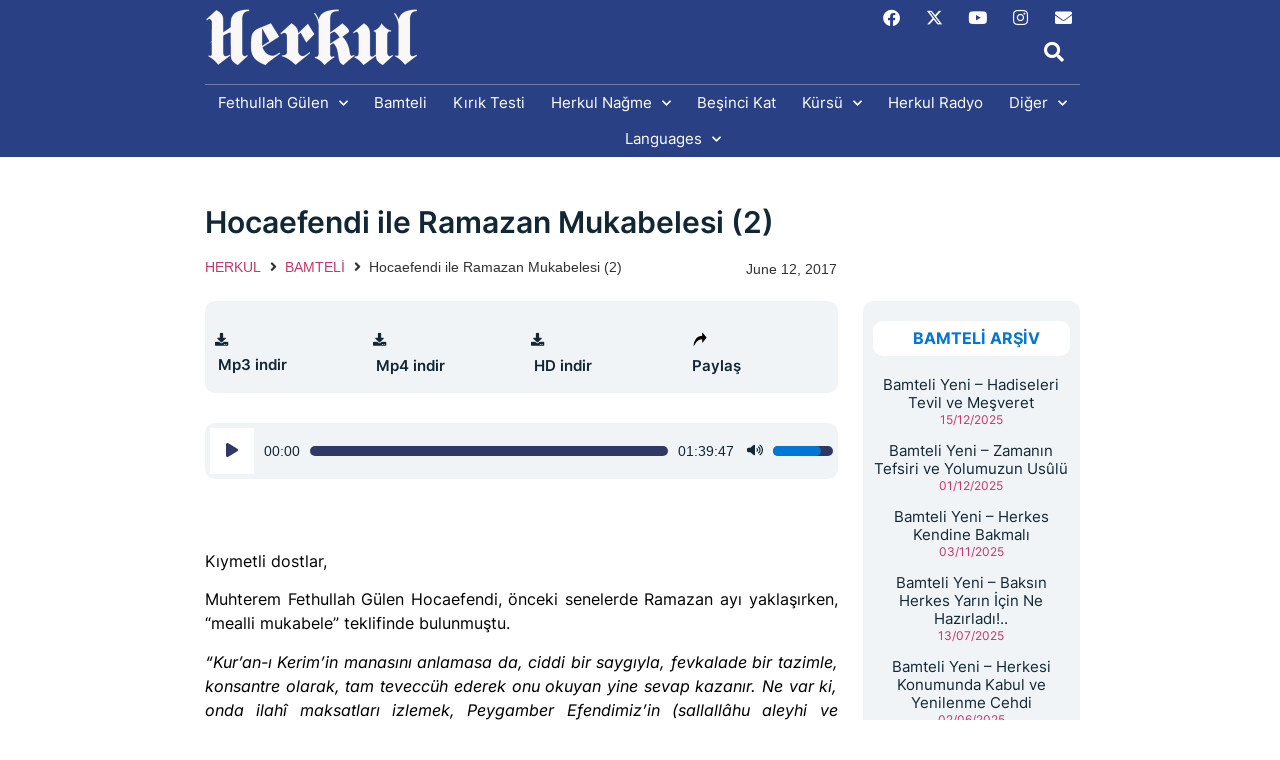

--- FILE ---
content_type: text/html; charset=UTF-8
request_url: https://herkul.org/bamteli/bamteli-ozel-hocaefendi-ile-ramazan-mukabelesi-2-2/
body_size: 31369
content:
<!doctype html>
<html dir="ltr" lang="en-US" prefix="og: https://ogp.me/ns#">
<head>
	<meta charset="UTF-8">
	<meta name="viewport" content="width=device-width, initial-scale=1">
	<link rel="profile" href="https://gmpg.org/xfn/11">
	<title>Hocaefendi ile Ramazan Mukabelesi (2) - Fethullah Gülen Hocaefendi'nin Sohbetleri</title>

		<!-- All in One SEO 4.9.3 - aioseo.com -->
	<meta name="description" content="Kıymetli dostlar,Muhterem Fethullah Gülen Hocaefendi, önceki senelerde Ramazan ayı yaklaşırken, “mealli mukabele” teklifinde bulunmuştu.“Kur’an-ı Kerim’in manasını anlamasa da, ciddi bir saygıyla, fevkalade bir tazimle, konsantre olarak, tam teveccüh ederek onu okuyan yine sevap kazanır. Ne var ki, onda ilahî maksatları izlemek, Peygamber Efendimiz’in (sallallâhu aleyhi ve sellem) gönderiliş gayesini takip etmek çok önemlidir. Bu da" />
	<meta name="robots" content="max-image-preview:large" />
	<meta name="author" content="Fethullah Gulen"/>
	<link rel="canonical" href="https://herkul.org/bamteli/bamteli-ozel-hocaefendi-ile-ramazan-mukabelesi-2-2/" />
	<meta name="generator" content="All in One SEO (AIOSEO) 4.9.3" />
		<meta property="og:locale" content="en_US" />
		<meta property="og:site_name" content="Fethullah Gülen Hocaefendi&#039;nin Sohbetleri - Fethullah Gülen Hocaefendi&#039;nin Sohbetleri" />
		<meta property="og:type" content="article" />
		<meta property="og:title" content="Hocaefendi ile Ramazan Mukabelesi (2) - Fethullah Gülen Hocaefendi&#039;nin Sohbetleri" />
		<meta property="og:description" content="Kıymetli dostlar,Muhterem Fethullah Gülen Hocaefendi, önceki senelerde Ramazan ayı yaklaşırken, “mealli mukabele” teklifinde bulunmuştu.“Kur’an-ı Kerim’in manasını anlamasa da, ciddi bir saygıyla, fevkalade bir tazimle, konsantre olarak, tam teveccüh ederek onu okuyan yine sevap kazanır. Ne var ki, onda ilahî maksatları izlemek, Peygamber Efendimiz’in (sallallâhu aleyhi ve sellem) gönderiliş gayesini takip etmek çok önemlidir. Bu da" />
		<meta property="og:url" content="https://herkul.org/bamteli/bamteli-ozel-hocaefendi-ile-ramazan-mukabelesi-2-2/" />
		<meta property="og:image" content="https://herkul.org/wp-content/uploads/2025/01/hlogo.png" />
		<meta property="og:image:secure_url" content="https://herkul.org/wp-content/uploads/2025/01/hlogo.png" />
		<meta property="article:published_time" content="2017-06-12T20:18:16+00:00" />
		<meta property="article:modified_time" content="2025-01-02T03:28:04+00:00" />
		<meta property="article:publisher" content="https://www.facebook.com/HerkulNagme" />
		<meta name="twitter:card" content="summary_large_image" />
		<meta name="twitter:site" content="@herkul_nagme" />
		<meta name="twitter:title" content="Hocaefendi ile Ramazan Mukabelesi (2) - Fethullah Gülen Hocaefendi&#039;nin Sohbetleri" />
		<meta name="twitter:description" content="Kıymetli dostlar,Muhterem Fethullah Gülen Hocaefendi, önceki senelerde Ramazan ayı yaklaşırken, “mealli mukabele” teklifinde bulunmuştu.“Kur’an-ı Kerim’in manasını anlamasa da, ciddi bir saygıyla, fevkalade bir tazimle, konsantre olarak, tam teveccüh ederek onu okuyan yine sevap kazanır. Ne var ki, onda ilahî maksatları izlemek, Peygamber Efendimiz’in (sallallâhu aleyhi ve sellem) gönderiliş gayesini takip etmek çok önemlidir. Bu da" />
		<meta name="twitter:creator" content="@herkul_nagme" />
		<meta name="twitter:image" content="https://herkul.org/wp-content/uploads/2025/01/hlogo.png" />
		<script type="application/ld+json" class="aioseo-schema">
			{"@context":"https:\/\/schema.org","@graph":[{"@type":"BlogPosting","@id":"https:\/\/herkul.org\/bamteli\/bamteli-ozel-hocaefendi-ile-ramazan-mukabelesi-2-2\/#blogposting","name":"Hocaefendi ile Ramazan Mukabelesi (2) - Fethullah G\u00fclen Hocaefendi'nin Sohbetleri","headline":"Hocaefendi ile Ramazan Mukabelesi (2)","author":{"@id":"https:\/\/herkul.org\/author\/teknikherkul\/#author"},"publisher":{"@id":"https:\/\/herkul.org\/#organization"},"image":{"@type":"ImageObject","url":"http:\/\/beta.herkul.org\/wp-content\/uploads\/2022\/11\/logo.jpg","@id":"https:\/\/herkul.org\/#articleImage"},"datePublished":"2017-06-12T16:18:16-04:00","dateModified":"2025-01-01T22:28:04-05:00","inLanguage":"en-US","mainEntityOfPage":{"@id":"https:\/\/herkul.org\/bamteli\/bamteli-ozel-hocaefendi-ile-ramazan-mukabelesi-2-2\/#webpage"},"isPartOf":{"@id":"https:\/\/herkul.org\/bamteli\/bamteli-ozel-hocaefendi-ile-ramazan-mukabelesi-2-2\/#webpage"},"articleSection":"BAMTEL\u0130, 16. C\u00fcz, BAMTEL\u0130- \u00d6ZEL, canl\u0131 yay\u0131n, Kur'an, mukabele, Ramazan, T\u00e2h\u00e2 S\u00fbresi"},{"@type":"BreadcrumbList","@id":"https:\/\/herkul.org\/bamteli\/bamteli-ozel-hocaefendi-ile-ramazan-mukabelesi-2-2\/#breadcrumblist","itemListElement":[{"@type":"ListItem","@id":"https:\/\/herkul.org#listItem","position":1,"name":"Ev","item":"https:\/\/herkul.org","nextItem":{"@type":"ListItem","@id":"https:\/\/herkul.org\/category\/bamteli\/#listItem","name":"BAMTEL\u0130"}},{"@type":"ListItem","@id":"https:\/\/herkul.org\/category\/bamteli\/#listItem","position":2,"name":"BAMTEL\u0130","item":"https:\/\/herkul.org\/category\/bamteli\/","nextItem":{"@type":"ListItem","@id":"https:\/\/herkul.org\/bamteli\/bamteli-ozel-hocaefendi-ile-ramazan-mukabelesi-2-2\/#listItem","name":"Hocaefendi ile Ramazan Mukabelesi (2)"},"previousItem":{"@type":"ListItem","@id":"https:\/\/herkul.org#listItem","name":"Ev"}},{"@type":"ListItem","@id":"https:\/\/herkul.org\/bamteli\/bamteli-ozel-hocaefendi-ile-ramazan-mukabelesi-2-2\/#listItem","position":3,"name":"Hocaefendi ile Ramazan Mukabelesi (2)","previousItem":{"@type":"ListItem","@id":"https:\/\/herkul.org\/category\/bamteli\/#listItem","name":"BAMTEL\u0130"}}]},{"@type":"Organization","@id":"https:\/\/herkul.org\/#organization","name":"Fethullah G\u00fclen Hocaefendi'nin sohbetleri","description":"Fethullah G\u00fclen Hocaefendi'nin Sohbetleri","url":"https:\/\/herkul.org\/","logo":{"@type":"ImageObject","url":"http:\/\/beta.herkul.org\/wp-content\/uploads\/2022\/11\/logo.jpg","@id":"https:\/\/herkul.org\/bamteli\/bamteli-ozel-hocaefendi-ile-ramazan-mukabelesi-2-2\/#organizationLogo"},"image":{"@id":"https:\/\/herkul.org\/bamteli\/bamteli-ozel-hocaefendi-ile-ramazan-mukabelesi-2-2\/#organizationLogo"},"sameAs":["https:\/\/www.facebook.com\/HerkulNagme","https:\/\/twitter.com\/herkul_nagme","https:\/\/www.instagram.com\/herkul.nagme\/","https:\/\/www.youtube.com\/user\/HerkulNagme"]},{"@type":"Person","@id":"https:\/\/herkul.org\/author\/teknikherkul\/#author","url":"https:\/\/herkul.org\/author\/teknikherkul\/","name":"Fethullah Gulen","image":{"@type":"ImageObject","@id":"https:\/\/herkul.org\/bamteli\/bamteli-ozel-hocaefendi-ile-ramazan-mukabelesi-2-2\/#authorImage","url":"https:\/\/secure.gravatar.com\/avatar\/26c597d0eb972acddfe09ba56e4dff72326ee06a3003c4c95cddbf81ac0b597c?s=96&d=mm&r=g","width":96,"height":96,"caption":"Fethullah Gulen"}},{"@type":"WebPage","@id":"https:\/\/herkul.org\/bamteli\/bamteli-ozel-hocaefendi-ile-ramazan-mukabelesi-2-2\/#webpage","url":"https:\/\/herkul.org\/bamteli\/bamteli-ozel-hocaefendi-ile-ramazan-mukabelesi-2-2\/","name":"Hocaefendi ile Ramazan Mukabelesi (2) - Fethullah G\u00fclen Hocaefendi'nin Sohbetleri","description":"K\u0131ymetli dostlar,Muhterem Fethullah G\u00fclen Hocaefendi, \u00f6nceki senelerde Ramazan ay\u0131 yakla\u015f\u0131rken, \u201cmealli mukabele\u201d teklifinde bulunmu\u015ftu.\u201cKur\u2019an-\u0131 Kerim\u2019in manas\u0131n\u0131 anlamasa da, ciddi bir sayg\u0131yla, fevkalade bir tazimle, konsantre olarak, tam tevecc\u00fch ederek onu okuyan yine sevap kazan\u0131r. Ne var ki, onda ilah\u00ee maksatlar\u0131 izlemek, Peygamber Efendimiz\u2019in (sallall\u00e2hu aleyhi ve sellem) g\u00f6nderili\u015f gayesini takip etmek \u00e7ok \u00f6nemlidir. Bu da","inLanguage":"en-US","isPartOf":{"@id":"https:\/\/herkul.org\/#website"},"breadcrumb":{"@id":"https:\/\/herkul.org\/bamteli\/bamteli-ozel-hocaefendi-ile-ramazan-mukabelesi-2-2\/#breadcrumblist"},"author":{"@id":"https:\/\/herkul.org\/author\/teknikherkul\/#author"},"creator":{"@id":"https:\/\/herkul.org\/author\/teknikherkul\/#author"},"datePublished":"2017-06-12T16:18:16-04:00","dateModified":"2025-01-01T22:28:04-05:00"},{"@type":"WebSite","@id":"https:\/\/herkul.org\/#website","url":"https:\/\/herkul.org\/","name":"Fethullah G\u00fclen Hocaefendi'nin sohbetleri","description":"Fethullah G\u00fclen Hocaefendi'nin Sohbetleri","inLanguage":"en-US","publisher":{"@id":"https:\/\/herkul.org\/#organization"}}]}
		</script>
		<!-- All in One SEO -->

<link rel='dns-prefetch' href='//static.addtoany.com' />
<link rel='dns-prefetch' href='//www.googletagmanager.com' />
<link rel='dns-prefetch' href='//stats.wp.com' />
<link rel="alternate" type="application/rss+xml" title="Fethullah Gülen Hocaefendi&#039;nin Sohbetleri &raquo; Feed" href="https://herkul.org/feed/" />
<link rel="alternate" type="application/rss+xml" title="Fethullah Gülen Hocaefendi&#039;nin Sohbetleri &raquo; Comments Feed" href="https://herkul.org/comments/feed/" />
<link rel="alternate" title="oEmbed (JSON)" type="application/json+oembed" href="https://herkul.org/wp-json/oembed/1.0/embed?url=https%3A%2F%2Fherkul.org%2Fbamteli%2Fbamteli-ozel-hocaefendi-ile-ramazan-mukabelesi-2-2%2F" />
<link rel="alternate" title="oEmbed (XML)" type="text/xml+oembed" href="https://herkul.org/wp-json/oembed/1.0/embed?url=https%3A%2F%2Fherkul.org%2Fbamteli%2Fbamteli-ozel-hocaefendi-ile-ramazan-mukabelesi-2-2%2F&#038;format=xml" />
<link rel='stylesheet' id='all-css-eed2a9d6ead32406ea5d8a2696c543c0' href='https://herkul.org/_static/??-eJytVu12mzAMfaGpbpcsbX/s9AX2EgYLx42xOLZJxttPYNKSBUig/ZET20jXsnT1caogJxfRRRH3WGIQe7SWAC1vXCSfjh9K4x7yEH6cPuUrW2vjgnjHCCxbC8Pn2stoyE2ByRAwBsFIIsTG4hQm/6JkrBIKRJXkMwOdTpgzRte8zdBrkdXGqnRLEJml/[base64]/TfKigJ+rm65pXMpf/GLuLRRUFhTZUQHUO2Kk/EynbrTuctHnfBx71LF5DkwJRNxrXKg3EiuFqwzW5RGMVhImbZWSsthqSqm9wmzg5lN5EECeRqxyMljx9u1L9qjVMbpVSaUpOq21oZo8kOzOiAszNwI97lhBOBoFNIi5TYRChYCecJAJSZi8UG//zpYIGtmKTqVo8Pzpbpd2U2fZa0MreUUF4U4S+87DEgY6/Vz6akOaJdCtHXxLoDROGKX2R3Qp5Mms72uLEk1hOraBb8cdnN282yi/495e/Zts9GMYZvNz1+bBfIvr1dPmUffvU7OWUpBJJCuaZeReHGzg/e9Z89jA5QyRPTzs1zryoDS5/thWPM9tznX/90i9qX6OT7p9AaZmHwxtbm+TXPoTBzrIyl0X0XzGCrmpjle+eM6RppIc8dpK1VSbod3v0KvbFfoedL7WonkydypZV10FMejrq30Z6C38vfT8+5l+7TdPj3+AxGZ8WA=' type='text/css' media='all' />
<style id='wp-block-library-inline-css'>
.has-text-align-justify{text-align:justify;}
/*# sourceURL=wp-block-library-inline-css */
</style>
<style id='ez-toc-inline-css'>
div#ez-toc-container .ez-toc-title {font-size: 12px;}div#ez-toc-container .ez-toc-title {font-weight: 500;}div#ez-toc-container ul li , div#ez-toc-container ul li a {font-size: 12px;}div#ez-toc-container ul li , div#ez-toc-container ul li a {font-weight: 500;}div#ez-toc-container nav ul ul li {font-size: 11.5px;}div#ez-toc-container {width: 175px;}.ez-toc-box-title {font-weight: bold; margin-bottom: 10px; text-align: center; text-transform: uppercase; letter-spacing: 1px; color: #666; padding-bottom: 5px;position:absolute;top:-4%;left:5%;background-color: inherit;transition: top 0.3s ease;}.ez-toc-box-title.toc-closed {top:-25%;}
.ez-toc-container-direction {direction: ltr;}.ez-toc-counter ul {direction: ltr;counter-reset: item ;}.ez-toc-counter nav ul li a::before {content: counter(item, disc) '  ';margin-right: .2em; counter-increment: item;flex-grow: 0;flex-shrink: 0;float: left; }.ez-toc-widget-direction {direction: ltr;}.ez-toc-widget-container ul {direction: ltr;counter-reset: item ;}.ez-toc-widget-container nav ul li a::before {content: counter(item, disc) '  ';margin-right: .2em; counter-increment: item;flex-grow: 0;flex-shrink: 0;float: left; }
/*# sourceURL=ez-toc-inline-css */
</style>
<style id='wp-img-auto-sizes-contain-inline-css'>
img:is([sizes=auto i],[sizes^="auto," i]){contain-intrinsic-size:3000px 1500px}
/*# sourceURL=wp-img-auto-sizes-contain-inline-css */
</style>
<style id='wp-emoji-styles-inline-css'>

	img.wp-smiley, img.emoji {
		display: inline !important;
		border: none !important;
		box-shadow: none !important;
		height: 1em !important;
		width: 1em !important;
		margin: 0 0.07em !important;
		vertical-align: -0.1em !important;
		background: none !important;
		padding: 0 !important;
	}
/*# sourceURL=wp-emoji-styles-inline-css */
</style>
<style id='classic-theme-styles-inline-css'>
/*! This file is auto-generated */
.wp-block-button__link{color:#fff;background-color:#32373c;border-radius:9999px;box-shadow:none;text-decoration:none;padding:calc(.667em + 2px) calc(1.333em + 2px);font-size:1.125em}.wp-block-file__button{background:#32373c;color:#fff;text-decoration:none}
/*# sourceURL=/wp-includes/css/classic-themes.min.css */
</style>
<style id='jetpack-sharing-buttons-style-inline-css'>
.jetpack-sharing-buttons__services-list{display:flex;flex-direction:row;flex-wrap:wrap;gap:0;list-style-type:none;margin:5px;padding:0}.jetpack-sharing-buttons__services-list.has-small-icon-size{font-size:12px}.jetpack-sharing-buttons__services-list.has-normal-icon-size{font-size:16px}.jetpack-sharing-buttons__services-list.has-large-icon-size{font-size:24px}.jetpack-sharing-buttons__services-list.has-huge-icon-size{font-size:36px}@media print{.jetpack-sharing-buttons__services-list{display:none!important}}.editor-styles-wrapper .wp-block-jetpack-sharing-buttons{gap:0;padding-inline-start:0}ul.jetpack-sharing-buttons__services-list.has-background{padding:1.25em 2.375em}
/*# sourceURL=https://herkul.org/wp-content/plugins/jetpack/_inc/blocks/sharing-buttons/view.css */
</style>
<style id='global-styles-inline-css'>
:root{--wp--preset--aspect-ratio--square: 1;--wp--preset--aspect-ratio--4-3: 4/3;--wp--preset--aspect-ratio--3-4: 3/4;--wp--preset--aspect-ratio--3-2: 3/2;--wp--preset--aspect-ratio--2-3: 2/3;--wp--preset--aspect-ratio--16-9: 16/9;--wp--preset--aspect-ratio--9-16: 9/16;--wp--preset--color--black: #000000;--wp--preset--color--cyan-bluish-gray: #abb8c3;--wp--preset--color--white: #ffffff;--wp--preset--color--pale-pink: #f78da7;--wp--preset--color--vivid-red: #cf2e2e;--wp--preset--color--luminous-vivid-orange: #ff6900;--wp--preset--color--luminous-vivid-amber: #fcb900;--wp--preset--color--light-green-cyan: #7bdcb5;--wp--preset--color--vivid-green-cyan: #00d084;--wp--preset--color--pale-cyan-blue: #8ed1fc;--wp--preset--color--vivid-cyan-blue: #0693e3;--wp--preset--color--vivid-purple: #9b51e0;--wp--preset--gradient--vivid-cyan-blue-to-vivid-purple: linear-gradient(135deg,rgb(6,147,227) 0%,rgb(155,81,224) 100%);--wp--preset--gradient--light-green-cyan-to-vivid-green-cyan: linear-gradient(135deg,rgb(122,220,180) 0%,rgb(0,208,130) 100%);--wp--preset--gradient--luminous-vivid-amber-to-luminous-vivid-orange: linear-gradient(135deg,rgb(252,185,0) 0%,rgb(255,105,0) 100%);--wp--preset--gradient--luminous-vivid-orange-to-vivid-red: linear-gradient(135deg,rgb(255,105,0) 0%,rgb(207,46,46) 100%);--wp--preset--gradient--very-light-gray-to-cyan-bluish-gray: linear-gradient(135deg,rgb(238,238,238) 0%,rgb(169,184,195) 100%);--wp--preset--gradient--cool-to-warm-spectrum: linear-gradient(135deg,rgb(74,234,220) 0%,rgb(151,120,209) 20%,rgb(207,42,186) 40%,rgb(238,44,130) 60%,rgb(251,105,98) 80%,rgb(254,248,76) 100%);--wp--preset--gradient--blush-light-purple: linear-gradient(135deg,rgb(255,206,236) 0%,rgb(152,150,240) 100%);--wp--preset--gradient--blush-bordeaux: linear-gradient(135deg,rgb(254,205,165) 0%,rgb(254,45,45) 50%,rgb(107,0,62) 100%);--wp--preset--gradient--luminous-dusk: linear-gradient(135deg,rgb(255,203,112) 0%,rgb(199,81,192) 50%,rgb(65,88,208) 100%);--wp--preset--gradient--pale-ocean: linear-gradient(135deg,rgb(255,245,203) 0%,rgb(182,227,212) 50%,rgb(51,167,181) 100%);--wp--preset--gradient--electric-grass: linear-gradient(135deg,rgb(202,248,128) 0%,rgb(113,206,126) 100%);--wp--preset--gradient--midnight: linear-gradient(135deg,rgb(2,3,129) 0%,rgb(40,116,252) 100%);--wp--preset--font-size--small: 13px;--wp--preset--font-size--medium: 20px;--wp--preset--font-size--large: 36px;--wp--preset--font-size--x-large: 42px;--wp--preset--font-family--albert-sans: 'Albert Sans', sans-serif;--wp--preset--font-family--alegreya: Alegreya, serif;--wp--preset--font-family--arvo: Arvo, serif;--wp--preset--font-family--bodoni-moda: 'Bodoni Moda', serif;--wp--preset--font-family--bricolage-grotesque: 'Bricolage Grotesque', sans-serif;--wp--preset--font-family--cabin: Cabin, sans-serif;--wp--preset--font-family--chivo: Chivo, sans-serif;--wp--preset--font-family--commissioner: Commissioner, sans-serif;--wp--preset--font-family--cormorant: Cormorant, serif;--wp--preset--font-family--courier-prime: 'Courier Prime', monospace;--wp--preset--font-family--crimson-pro: 'Crimson Pro', serif;--wp--preset--font-family--dm-mono: 'DM Mono', monospace;--wp--preset--font-family--dm-sans: 'DM Sans', sans-serif;--wp--preset--font-family--dm-serif-display: 'DM Serif Display', serif;--wp--preset--font-family--domine: Domine, serif;--wp--preset--font-family--eb-garamond: 'EB Garamond', serif;--wp--preset--font-family--epilogue: Epilogue, sans-serif;--wp--preset--font-family--fahkwang: Fahkwang, sans-serif;--wp--preset--font-family--figtree: Figtree, sans-serif;--wp--preset--font-family--fira-sans: 'Fira Sans', sans-serif;--wp--preset--font-family--fjalla-one: 'Fjalla One', sans-serif;--wp--preset--font-family--fraunces: Fraunces, serif;--wp--preset--font-family--gabarito: Gabarito, system-ui;--wp--preset--font-family--ibm-plex-mono: 'IBM Plex Mono', monospace;--wp--preset--font-family--ibm-plex-sans: 'IBM Plex Sans', sans-serif;--wp--preset--font-family--ibarra-real-nova: 'Ibarra Real Nova', serif;--wp--preset--font-family--instrument-serif: 'Instrument Serif', serif;--wp--preset--font-family--inter: Inter, sans-serif;--wp--preset--font-family--josefin-sans: 'Josefin Sans', sans-serif;--wp--preset--font-family--jost: Jost, sans-serif;--wp--preset--font-family--libre-baskerville: 'Libre Baskerville', serif;--wp--preset--font-family--libre-franklin: 'Libre Franklin', sans-serif;--wp--preset--font-family--literata: Literata, serif;--wp--preset--font-family--lora: Lora, serif;--wp--preset--font-family--merriweather: Merriweather, serif;--wp--preset--font-family--montserrat: Montserrat, sans-serif;--wp--preset--font-family--newsreader: Newsreader, serif;--wp--preset--font-family--noto-sans-mono: 'Noto Sans Mono', sans-serif;--wp--preset--font-family--nunito: Nunito, sans-serif;--wp--preset--font-family--open-sans: 'Open Sans', sans-serif;--wp--preset--font-family--overpass: Overpass, sans-serif;--wp--preset--font-family--pt-serif: 'PT Serif', serif;--wp--preset--font-family--petrona: Petrona, serif;--wp--preset--font-family--piazzolla: Piazzolla, serif;--wp--preset--font-family--playfair-display: 'Playfair Display', serif;--wp--preset--font-family--plus-jakarta-sans: 'Plus Jakarta Sans', sans-serif;--wp--preset--font-family--poppins: Poppins, sans-serif;--wp--preset--font-family--raleway: Raleway, sans-serif;--wp--preset--font-family--roboto: Roboto, sans-serif;--wp--preset--font-family--roboto-slab: 'Roboto Slab', serif;--wp--preset--font-family--rubik: Rubik, sans-serif;--wp--preset--font-family--rufina: Rufina, serif;--wp--preset--font-family--sora: Sora, sans-serif;--wp--preset--font-family--source-sans-3: 'Source Sans 3', sans-serif;--wp--preset--font-family--source-serif-4: 'Source Serif 4', serif;--wp--preset--font-family--space-mono: 'Space Mono', monospace;--wp--preset--font-family--syne: Syne, sans-serif;--wp--preset--font-family--texturina: Texturina, serif;--wp--preset--font-family--urbanist: Urbanist, sans-serif;--wp--preset--font-family--work-sans: 'Work Sans', sans-serif;--wp--preset--spacing--20: 0.44rem;--wp--preset--spacing--30: 0.67rem;--wp--preset--spacing--40: 1rem;--wp--preset--spacing--50: 1.5rem;--wp--preset--spacing--60: 2.25rem;--wp--preset--spacing--70: 3.38rem;--wp--preset--spacing--80: 5.06rem;--wp--preset--shadow--natural: 6px 6px 9px rgba(0, 0, 0, 0.2);--wp--preset--shadow--deep: 12px 12px 50px rgba(0, 0, 0, 0.4);--wp--preset--shadow--sharp: 6px 6px 0px rgba(0, 0, 0, 0.2);--wp--preset--shadow--outlined: 6px 6px 0px -3px rgb(255, 255, 255), 6px 6px rgb(0, 0, 0);--wp--preset--shadow--crisp: 6px 6px 0px rgb(0, 0, 0);}:where(.is-layout-flex){gap: 0.5em;}:where(.is-layout-grid){gap: 0.5em;}body .is-layout-flex{display: flex;}.is-layout-flex{flex-wrap: wrap;align-items: center;}.is-layout-flex > :is(*, div){margin: 0;}body .is-layout-grid{display: grid;}.is-layout-grid > :is(*, div){margin: 0;}:where(.wp-block-columns.is-layout-flex){gap: 2em;}:where(.wp-block-columns.is-layout-grid){gap: 2em;}:where(.wp-block-post-template.is-layout-flex){gap: 1.25em;}:where(.wp-block-post-template.is-layout-grid){gap: 1.25em;}.has-black-color{color: var(--wp--preset--color--black) !important;}.has-cyan-bluish-gray-color{color: var(--wp--preset--color--cyan-bluish-gray) !important;}.has-white-color{color: var(--wp--preset--color--white) !important;}.has-pale-pink-color{color: var(--wp--preset--color--pale-pink) !important;}.has-vivid-red-color{color: var(--wp--preset--color--vivid-red) !important;}.has-luminous-vivid-orange-color{color: var(--wp--preset--color--luminous-vivid-orange) !important;}.has-luminous-vivid-amber-color{color: var(--wp--preset--color--luminous-vivid-amber) !important;}.has-light-green-cyan-color{color: var(--wp--preset--color--light-green-cyan) !important;}.has-vivid-green-cyan-color{color: var(--wp--preset--color--vivid-green-cyan) !important;}.has-pale-cyan-blue-color{color: var(--wp--preset--color--pale-cyan-blue) !important;}.has-vivid-cyan-blue-color{color: var(--wp--preset--color--vivid-cyan-blue) !important;}.has-vivid-purple-color{color: var(--wp--preset--color--vivid-purple) !important;}.has-black-background-color{background-color: var(--wp--preset--color--black) !important;}.has-cyan-bluish-gray-background-color{background-color: var(--wp--preset--color--cyan-bluish-gray) !important;}.has-white-background-color{background-color: var(--wp--preset--color--white) !important;}.has-pale-pink-background-color{background-color: var(--wp--preset--color--pale-pink) !important;}.has-vivid-red-background-color{background-color: var(--wp--preset--color--vivid-red) !important;}.has-luminous-vivid-orange-background-color{background-color: var(--wp--preset--color--luminous-vivid-orange) !important;}.has-luminous-vivid-amber-background-color{background-color: var(--wp--preset--color--luminous-vivid-amber) !important;}.has-light-green-cyan-background-color{background-color: var(--wp--preset--color--light-green-cyan) !important;}.has-vivid-green-cyan-background-color{background-color: var(--wp--preset--color--vivid-green-cyan) !important;}.has-pale-cyan-blue-background-color{background-color: var(--wp--preset--color--pale-cyan-blue) !important;}.has-vivid-cyan-blue-background-color{background-color: var(--wp--preset--color--vivid-cyan-blue) !important;}.has-vivid-purple-background-color{background-color: var(--wp--preset--color--vivid-purple) !important;}.has-black-border-color{border-color: var(--wp--preset--color--black) !important;}.has-cyan-bluish-gray-border-color{border-color: var(--wp--preset--color--cyan-bluish-gray) !important;}.has-white-border-color{border-color: var(--wp--preset--color--white) !important;}.has-pale-pink-border-color{border-color: var(--wp--preset--color--pale-pink) !important;}.has-vivid-red-border-color{border-color: var(--wp--preset--color--vivid-red) !important;}.has-luminous-vivid-orange-border-color{border-color: var(--wp--preset--color--luminous-vivid-orange) !important;}.has-luminous-vivid-amber-border-color{border-color: var(--wp--preset--color--luminous-vivid-amber) !important;}.has-light-green-cyan-border-color{border-color: var(--wp--preset--color--light-green-cyan) !important;}.has-vivid-green-cyan-border-color{border-color: var(--wp--preset--color--vivid-green-cyan) !important;}.has-pale-cyan-blue-border-color{border-color: var(--wp--preset--color--pale-cyan-blue) !important;}.has-vivid-cyan-blue-border-color{border-color: var(--wp--preset--color--vivid-cyan-blue) !important;}.has-vivid-purple-border-color{border-color: var(--wp--preset--color--vivid-purple) !important;}.has-vivid-cyan-blue-to-vivid-purple-gradient-background{background: var(--wp--preset--gradient--vivid-cyan-blue-to-vivid-purple) !important;}.has-light-green-cyan-to-vivid-green-cyan-gradient-background{background: var(--wp--preset--gradient--light-green-cyan-to-vivid-green-cyan) !important;}.has-luminous-vivid-amber-to-luminous-vivid-orange-gradient-background{background: var(--wp--preset--gradient--luminous-vivid-amber-to-luminous-vivid-orange) !important;}.has-luminous-vivid-orange-to-vivid-red-gradient-background{background: var(--wp--preset--gradient--luminous-vivid-orange-to-vivid-red) !important;}.has-very-light-gray-to-cyan-bluish-gray-gradient-background{background: var(--wp--preset--gradient--very-light-gray-to-cyan-bluish-gray) !important;}.has-cool-to-warm-spectrum-gradient-background{background: var(--wp--preset--gradient--cool-to-warm-spectrum) !important;}.has-blush-light-purple-gradient-background{background: var(--wp--preset--gradient--blush-light-purple) !important;}.has-blush-bordeaux-gradient-background{background: var(--wp--preset--gradient--blush-bordeaux) !important;}.has-luminous-dusk-gradient-background{background: var(--wp--preset--gradient--luminous-dusk) !important;}.has-pale-ocean-gradient-background{background: var(--wp--preset--gradient--pale-ocean) !important;}.has-electric-grass-gradient-background{background: var(--wp--preset--gradient--electric-grass) !important;}.has-midnight-gradient-background{background: var(--wp--preset--gradient--midnight) !important;}.has-small-font-size{font-size: var(--wp--preset--font-size--small) !important;}.has-medium-font-size{font-size: var(--wp--preset--font-size--medium) !important;}.has-large-font-size{font-size: var(--wp--preset--font-size--large) !important;}.has-x-large-font-size{font-size: var(--wp--preset--font-size--x-large) !important;}.has-albert-sans-font-family{font-family: var(--wp--preset--font-family--albert-sans) !important;}.has-alegreya-font-family{font-family: var(--wp--preset--font-family--alegreya) !important;}.has-arvo-font-family{font-family: var(--wp--preset--font-family--arvo) !important;}.has-bodoni-moda-font-family{font-family: var(--wp--preset--font-family--bodoni-moda) !important;}.has-bricolage-grotesque-font-family{font-family: var(--wp--preset--font-family--bricolage-grotesque) !important;}.has-cabin-font-family{font-family: var(--wp--preset--font-family--cabin) !important;}.has-chivo-font-family{font-family: var(--wp--preset--font-family--chivo) !important;}.has-commissioner-font-family{font-family: var(--wp--preset--font-family--commissioner) !important;}.has-cormorant-font-family{font-family: var(--wp--preset--font-family--cormorant) !important;}.has-courier-prime-font-family{font-family: var(--wp--preset--font-family--courier-prime) !important;}.has-crimson-pro-font-family{font-family: var(--wp--preset--font-family--crimson-pro) !important;}.has-dm-mono-font-family{font-family: var(--wp--preset--font-family--dm-mono) !important;}.has-dm-sans-font-family{font-family: var(--wp--preset--font-family--dm-sans) !important;}.has-dm-serif-display-font-family{font-family: var(--wp--preset--font-family--dm-serif-display) !important;}.has-domine-font-family{font-family: var(--wp--preset--font-family--domine) !important;}.has-eb-garamond-font-family{font-family: var(--wp--preset--font-family--eb-garamond) !important;}.has-epilogue-font-family{font-family: var(--wp--preset--font-family--epilogue) !important;}.has-fahkwang-font-family{font-family: var(--wp--preset--font-family--fahkwang) !important;}.has-figtree-font-family{font-family: var(--wp--preset--font-family--figtree) !important;}.has-fira-sans-font-family{font-family: var(--wp--preset--font-family--fira-sans) !important;}.has-fjalla-one-font-family{font-family: var(--wp--preset--font-family--fjalla-one) !important;}.has-fraunces-font-family{font-family: var(--wp--preset--font-family--fraunces) !important;}.has-gabarito-font-family{font-family: var(--wp--preset--font-family--gabarito) !important;}.has-ibm-plex-mono-font-family{font-family: var(--wp--preset--font-family--ibm-plex-mono) !important;}.has-ibm-plex-sans-font-family{font-family: var(--wp--preset--font-family--ibm-plex-sans) !important;}.has-ibarra-real-nova-font-family{font-family: var(--wp--preset--font-family--ibarra-real-nova) !important;}.has-instrument-serif-font-family{font-family: var(--wp--preset--font-family--instrument-serif) !important;}.has-inter-font-family{font-family: var(--wp--preset--font-family--inter) !important;}.has-josefin-sans-font-family{font-family: var(--wp--preset--font-family--josefin-sans) !important;}.has-jost-font-family{font-family: var(--wp--preset--font-family--jost) !important;}.has-libre-baskerville-font-family{font-family: var(--wp--preset--font-family--libre-baskerville) !important;}.has-libre-franklin-font-family{font-family: var(--wp--preset--font-family--libre-franklin) !important;}.has-literata-font-family{font-family: var(--wp--preset--font-family--literata) !important;}.has-lora-font-family{font-family: var(--wp--preset--font-family--lora) !important;}.has-merriweather-font-family{font-family: var(--wp--preset--font-family--merriweather) !important;}.has-montserrat-font-family{font-family: var(--wp--preset--font-family--montserrat) !important;}.has-newsreader-font-family{font-family: var(--wp--preset--font-family--newsreader) !important;}.has-noto-sans-mono-font-family{font-family: var(--wp--preset--font-family--noto-sans-mono) !important;}.has-nunito-font-family{font-family: var(--wp--preset--font-family--nunito) !important;}.has-open-sans-font-family{font-family: var(--wp--preset--font-family--open-sans) !important;}.has-overpass-font-family{font-family: var(--wp--preset--font-family--overpass) !important;}.has-pt-serif-font-family{font-family: var(--wp--preset--font-family--pt-serif) !important;}.has-petrona-font-family{font-family: var(--wp--preset--font-family--petrona) !important;}.has-piazzolla-font-family{font-family: var(--wp--preset--font-family--piazzolla) !important;}.has-playfair-display-font-family{font-family: var(--wp--preset--font-family--playfair-display) !important;}.has-plus-jakarta-sans-font-family{font-family: var(--wp--preset--font-family--plus-jakarta-sans) !important;}.has-poppins-font-family{font-family: var(--wp--preset--font-family--poppins) !important;}.has-raleway-font-family{font-family: var(--wp--preset--font-family--raleway) !important;}.has-roboto-font-family{font-family: var(--wp--preset--font-family--roboto) !important;}.has-roboto-slab-font-family{font-family: var(--wp--preset--font-family--roboto-slab) !important;}.has-rubik-font-family{font-family: var(--wp--preset--font-family--rubik) !important;}.has-rufina-font-family{font-family: var(--wp--preset--font-family--rufina) !important;}.has-sora-font-family{font-family: var(--wp--preset--font-family--sora) !important;}.has-source-sans-3-font-family{font-family: var(--wp--preset--font-family--source-sans-3) !important;}.has-source-serif-4-font-family{font-family: var(--wp--preset--font-family--source-serif-4) !important;}.has-space-mono-font-family{font-family: var(--wp--preset--font-family--space-mono) !important;}.has-syne-font-family{font-family: var(--wp--preset--font-family--syne) !important;}.has-texturina-font-family{font-family: var(--wp--preset--font-family--texturina) !important;}.has-urbanist-font-family{font-family: var(--wp--preset--font-family--urbanist) !important;}.has-work-sans-font-family{font-family: var(--wp--preset--font-family--work-sans) !important;}
:where(.wp-block-columns.is-layout-flex){gap: 2em;}:where(.wp-block-columns.is-layout-grid){gap: 2em;}
:root :where(.wp-block-pullquote){font-size: 1.5em;line-height: 1.6;}
:where(.wp-block-post-template.is-layout-flex){gap: 1.25em;}:where(.wp-block-post-template.is-layout-grid){gap: 1.25em;}
:where(.wp-block-term-template.is-layout-flex){gap: 1.25em;}:where(.wp-block-term-template.is-layout-grid){gap: 1.25em;}
/*# sourceURL=global-styles-inline-css */
</style>
<link rel='stylesheet' id='cherry-handler-css-css' href='https://herkul.org/wp-content//plugins/jetwidgets-for-elementor/cherry-framework/modules/cherry-handler/assets/css/cherry-handler-styles.min.css?ver=1.5.11' media='all' />
<link rel='stylesheet' id='jet-blocks-css' href='https://herkul.org/wp-content/uploads/elementor/css/custom-jet-blocks.css?ver=1.3.16' media='all' />
<style id='jetpack-global-styles-frontend-style-inline-css'>
:root { --font-headings: unset; --font-base: unset; --font-headings-default: -apple-system,BlinkMacSystemFont,"Segoe UI",Roboto,Oxygen-Sans,Ubuntu,Cantarell,"Helvetica Neue",sans-serif; --font-base-default: -apple-system,BlinkMacSystemFont,"Segoe UI",Roboto,Oxygen-Sans,Ubuntu,Cantarell,"Helvetica Neue",sans-serif;}
/*# sourceURL=jetpack-global-styles-frontend-style-inline-css */
</style>
<script src="https://herkul.org/wp-includes/js/jquery/jquery.min.js?ver=3.7.1" id="jquery-core-js"></script>
<script type='text/javascript'  src='https://herkul.org/_static/??wp-includes/js/jquery/jquery-migrate.min.js,wp-includes/js/imagesloaded.min.js?m=1691777906'></script>
<script id="jetpack-mu-wpcom-settings-js-before">
var JETPACK_MU_WPCOM_SETTINGS = {"assetsUrl":"https://herkul.org/wp-content/mu-plugins/wpcomsh/jetpack_vendor/automattic/jetpack-mu-wpcom/src/build/"};
//# sourceURL=jetpack-mu-wpcom-settings-js-before
</script>
<script id="addtoany-core-js-before">
window.a2a_config=window.a2a_config||{};a2a_config.callbacks=[];a2a_config.overlays=[];a2a_config.templates={};

//# sourceURL=addtoany-core-js-before
</script>
<script defer src="https://static.addtoany.com/menu/page.js" id="addtoany-core-js"></script>
<script id="pdf-generator-addon-for-elementor-page-builder-js-extra">
var rtw_pgaepb_obj = {"ajax_url":"https://herkul.org/wp-admin/admin-ajax.php","rtw_pgaepb_nonce":"0eb06c0652","some_thing_msg":"Some Thing Went Wrong! Please Try Again"};
//# sourceURL=pdf-generator-addon-for-elementor-page-builder-js-extra
</script>
<script type='text/javascript'  src='https://herkul.org/_static/??-eJyVzkEKgzAQheELdQxWqLgoPUs0Y4gkM0OcIN6+U7p05e5bvB/eIbAwKZI6yS0m2p0PAZTB0/mjsqEribptfxzXtYQVIhJWr1zBAiZYTZix2M4kPiLMLeWA1Umbc1rcdjeEf2gnPuXdj69xGqZ+eH4BNZ1GqA=='></script>

<!-- Google tag (gtag.js) snippet added by Site Kit -->
<!-- Google Analytics snippet added by Site Kit -->
<!-- Google Ads snippet added by Site Kit -->
<script src="https://www.googletagmanager.com/gtag/js?id=GT-PBGXFBM" id="google_gtagjs-js" async></script>
<script id="google_gtagjs-js-after">
window.dataLayer = window.dataLayer || [];function gtag(){dataLayer.push(arguments);}
gtag("set","linker",{"domains":["herkul.org"]});
gtag("js", new Date());
gtag("set", "developer_id.dZTNiMT", true);
gtag("config", "GT-PBGXFBM");
gtag("config", "AW-11108143266");
//# sourceURL=google_gtagjs-js-after
</script>
<link rel="https://api.w.org/" href="https://herkul.org/wp-json/" /><link rel="alternate" title="JSON" type="application/json" href="https://herkul.org/wp-json/wp/v2/posts/29319" /><link rel="EditURI" type="application/rsd+xml" title="RSD" href="https://herkul.org/xmlrpc.php?rsd" />

<link rel='shortlink' href='https://herkul.org/?p=29319' />
<meta name="generator" content="Site Kit by Google 1.170.0" />	<style>img#wpstats{display:none}</style>
		<meta name="generator" content="Elementor 3.34.1; features: additional_custom_breakpoints; settings: css_print_method-external, google_font-enabled, font_display-auto">
			<style>
				.e-con.e-parent:nth-of-type(n+4):not(.e-lazyloaded):not(.e-no-lazyload),
				.e-con.e-parent:nth-of-type(n+4):not(.e-lazyloaded):not(.e-no-lazyload) * {
					background-image: none !important;
				}
				@media screen and (max-height: 1024px) {
					.e-con.e-parent:nth-of-type(n+3):not(.e-lazyloaded):not(.e-no-lazyload),
					.e-con.e-parent:nth-of-type(n+3):not(.e-lazyloaded):not(.e-no-lazyload) * {
						background-image: none !important;
					}
				}
				@media screen and (max-height: 640px) {
					.e-con.e-parent:nth-of-type(n+2):not(.e-lazyloaded):not(.e-no-lazyload),
					.e-con.e-parent:nth-of-type(n+2):not(.e-lazyloaded):not(.e-no-lazyload) * {
						background-image: none !important;
					}
				}
			</style>
			<link rel="icon" href="https://herkul.org/wp-content/uploads/2022/01/H-logo-blue-lightgray400x400-150x150.jpg" sizes="32x32" />
<link rel="icon" href="https://herkul.org/wp-content/uploads/2022/01/H-logo-blue-lightgray400x400-300x300.jpg" sizes="192x192" />
<link rel="apple-touch-icon" href="https://herkul.org/wp-content/uploads/2022/01/H-logo-blue-lightgray400x400-300x300.jpg" />
<meta name="msapplication-TileImage" content="https://herkul.org/wp-content/uploads/2022/01/H-logo-blue-lightgray400x400-300x300.jpg" />
<link rel="stylesheet" type="text/css" id="wp-custom-css" href="https://herkul.org/?custom-css=6ddeeaff45" />
<!-- Google Tag Manager -->
<script>(function(w,d,s,l,i){w[l]=w[l]||[];w[l].push({'gtm.start':
new Date().getTime(),event:'gtm.js'});var f=d.getElementsByTagName(s)[0],
j=d.createElement(s),dl=l!='dataLayer'?'&l='+l:'';j.async=true;j.src=
'https://www.googletagmanager.com/gtm.js?id='+i+dl;f.parentNode.insertBefore(j,f);
})(window,document,'script','dataLayer','GTM-WCT95RH');</script>
<!-- End Google Tag Manager -->
</head>
<body class="wp-singular post-template-default single single-post postid-29319 single-format-standard wp-custom-logo wp-theme-hello-elementor wp-child-theme-hello-theme-child-master jet-mega-menu-location elementor-default elementor-template-full-width elementor-kit-6 elementor-page-33269">


<a class="skip-link screen-reader-text" href="#content">Skip to content</a>

		<header data-elementor-type="header" data-elementor-id="33253" class="elementor elementor-33253 elementor-location-header" data-elementor-post-type="elementor_library">
					<section class="elementor-section elementor-top-section elementor-element elementor-element-d7506cf elementor-hidden-desktop elementor-hidden-tablet elementor-hidden-mobile elementor-section-boxed elementor-section-height-default elementor-section-height-default" data-id="d7506cf" data-element_type="section" data-settings="{&quot;jet_parallax_layout_list&quot;:[],&quot;background_background&quot;:&quot;classic&quot;}">
						<div class="elementor-container elementor-column-gap-default">
					<div class="elementor-column elementor-col-100 elementor-top-column elementor-element elementor-element-cfece60" data-id="cfece60" data-element_type="column">
			<div class="elementor-widget-wrap elementor-element-populated">
						<section class="elementor-section elementor-inner-section elementor-element elementor-element-80ee757 elementor-section-full_width elementor-section-height-default elementor-section-height-default" data-id="80ee757" data-element_type="section" data-settings="{&quot;jet_parallax_layout_list&quot;:[{&quot;jet_parallax_layout_image&quot;:{&quot;url&quot;:&quot;&quot;,&quot;id&quot;:&quot;&quot;,&quot;size&quot;:&quot;&quot;},&quot;_id&quot;:&quot;b68142d&quot;,&quot;jet_parallax_layout_image_tablet&quot;:{&quot;url&quot;:&quot;&quot;,&quot;id&quot;:&quot;&quot;,&quot;size&quot;:&quot;&quot;},&quot;jet_parallax_layout_image_mobile&quot;:{&quot;url&quot;:&quot;&quot;,&quot;id&quot;:&quot;&quot;,&quot;size&quot;:&quot;&quot;},&quot;jet_parallax_layout_speed&quot;:{&quot;unit&quot;:&quot;%&quot;,&quot;size&quot;:50,&quot;sizes&quot;:[]},&quot;jet_parallax_layout_type&quot;:&quot;scroll&quot;,&quot;jet_parallax_layout_direction&quot;:null,&quot;jet_parallax_layout_fx_direction&quot;:null,&quot;jet_parallax_layout_z_index&quot;:&quot;&quot;,&quot;jet_parallax_layout_bg_x&quot;:50,&quot;jet_parallax_layout_bg_x_tablet&quot;:&quot;&quot;,&quot;jet_parallax_layout_bg_x_mobile&quot;:&quot;&quot;,&quot;jet_parallax_layout_bg_y&quot;:50,&quot;jet_parallax_layout_bg_y_tablet&quot;:&quot;&quot;,&quot;jet_parallax_layout_bg_y_mobile&quot;:&quot;&quot;,&quot;jet_parallax_layout_bg_size&quot;:&quot;auto&quot;,&quot;jet_parallax_layout_bg_size_tablet&quot;:&quot;&quot;,&quot;jet_parallax_layout_bg_size_mobile&quot;:&quot;&quot;,&quot;jet_parallax_layout_animation_prop&quot;:&quot;transform&quot;,&quot;jet_parallax_layout_on&quot;:[&quot;desktop&quot;,&quot;tablet&quot;]}]}">
						<div class="elementor-container elementor-column-gap-no">
					<div class="elementor-column elementor-col-50 elementor-inner-column elementor-element elementor-element-e2e3150" data-id="e2e3150" data-element_type="column">
			<div class="elementor-widget-wrap elementor-element-populated">
						<div class="elementor-element elementor-element-243b404 elementor-widget elementor-widget-image" data-id="243b404" data-element_type="widget" data-widget_type="image.default">
				<div class="elementor-widget-container">
																<a href="https://herkul.org">
							<img width="424" height="116" src="https://herkul.org/wp-content/uploads/2022/04/herkul_logo_white_spaces.png" class="attachment-full size-full wp-image-33024" alt="" srcset="https://herkul.org/wp-content/uploads/2022/04/herkul_logo_white_spaces.png 424w, https://herkul.org/wp-content/uploads/2022/04/herkul_logo_white_spaces-300x82.png 300w" sizes="(max-width: 424px) 100vw, 424px" />								</a>
															</div>
				</div>
					</div>
		</div>
				<div class="elementor-column elementor-col-50 elementor-inner-column elementor-element elementor-element-b963191" data-id="b963191" data-element_type="column">
			<div class="elementor-widget-wrap elementor-element-populated">
						<div class="elementor-element elementor-element-f97c013 e-grid-align-right e-grid-align-mobile-right elementor-shape-circle elementor-grid-0 elementor-widget elementor-widget-social-icons" data-id="f97c013" data-element_type="widget" data-widget_type="social-icons.default">
				<div class="elementor-widget-container">
							<div class="elementor-social-icons-wrapper elementor-grid" role="list">
							<span class="elementor-grid-item" role="listitem">
					<a class="elementor-icon elementor-social-icon elementor-social-icon-facebook elementor-repeater-item-801de3a" href="https://www.facebook.com/HerkulNagme/" target="_blank">
						<span class="elementor-screen-only">Facebook</span>
						<i aria-hidden="true" class="fab fa-facebook"></i>					</a>
				</span>
							<span class="elementor-grid-item" role="listitem">
					<a class="elementor-icon elementor-social-icon elementor-social-icon-twitter elementor-repeater-item-274df31" href="https://twitter.com/Herkul_Nagme/" target="_blank">
						<span class="elementor-screen-only">Twitter</span>
						<i aria-hidden="true" class="fab fa-twitter"></i>					</a>
				</span>
							<span class="elementor-grid-item" role="listitem">
					<a class="elementor-icon elementor-social-icon elementor-social-icon-youtube elementor-repeater-item-4e24d9d" href="https://youtu.be/tn91bSIbuMg" target="_blank">
						<span class="elementor-screen-only">Youtube</span>
						<i aria-hidden="true" class="fab fa-youtube"></i>					</a>
				</span>
							<span class="elementor-grid-item" role="listitem">
					<a class="elementor-icon elementor-social-icon elementor-social-icon-instagram elementor-repeater-item-9533823" href="https://www.instagram.com/herkul.nagme/" target="_blank">
						<span class="elementor-screen-only">Instagram</span>
						<i aria-hidden="true" class="fab fa-instagram"></i>					</a>
				</span>
					</div>
						</div>
				</div>
				<div class="elementor-element elementor-element-aa38a36 headSearch elementor-widget elementor-widget-jet-search" data-id="aa38a36" data-element_type="widget" data-widget_type="jet-search.default">
				<div class="elementor-widget-container">
					<div class="elementor-jet-search jet-blocks"><div class="jet-search"><div class="jet-search__popup jet-search__popup--move-up-effect">
	<div class="jet-search__popup-content"><form role="search" method="get" class="jet-search__form" action="https://herkul.org/">
	<label class="jet-search__label">
		<input type="search" class="jet-search__field" placeholder="" value="" name="s" />
	</label>
		<button type="submit" class="jet-search__submit" aria-label="Ara"><div class="jet-search__submit-label">Ara</div></button>
			</form><button type="button" class="jet-search__popup-close"><span class="jet-search__popup-close-icon jet-blocks-icon"><i aria-hidden="true" class="fas fa-times"></i></span></button></div>
</div>
<div class="jet-search__popup-trigger-container">
	<button type="button" class="jet-search__popup-trigger"><span class="jet-search__popup-trigger-icon jet-blocks-icon"><i aria-hidden="true" class="fas fa-search"></i></span></button>
</div></div></div>				</div>
				</div>
					</div>
		</div>
					</div>
		</section>
				<section class="elementor-section elementor-inner-section elementor-element elementor-element-ed15cb7 elementor-section-full_width elementor-section-height-default elementor-section-height-default" data-id="ed15cb7" data-element_type="section" data-settings="{&quot;jet_parallax_layout_list&quot;:[{&quot;jet_parallax_layout_image&quot;:{&quot;url&quot;:&quot;&quot;,&quot;id&quot;:&quot;&quot;,&quot;size&quot;:&quot;&quot;},&quot;_id&quot;:&quot;b591f54&quot;,&quot;jet_parallax_layout_image_tablet&quot;:{&quot;url&quot;:&quot;&quot;,&quot;id&quot;:&quot;&quot;,&quot;size&quot;:&quot;&quot;},&quot;jet_parallax_layout_image_mobile&quot;:{&quot;url&quot;:&quot;&quot;,&quot;id&quot;:&quot;&quot;,&quot;size&quot;:&quot;&quot;},&quot;jet_parallax_layout_speed&quot;:{&quot;unit&quot;:&quot;%&quot;,&quot;size&quot;:50,&quot;sizes&quot;:[]},&quot;jet_parallax_layout_type&quot;:&quot;scroll&quot;,&quot;jet_parallax_layout_direction&quot;:null,&quot;jet_parallax_layout_fx_direction&quot;:null,&quot;jet_parallax_layout_z_index&quot;:&quot;&quot;,&quot;jet_parallax_layout_bg_x&quot;:50,&quot;jet_parallax_layout_bg_x_tablet&quot;:&quot;&quot;,&quot;jet_parallax_layout_bg_x_mobile&quot;:&quot;&quot;,&quot;jet_parallax_layout_bg_y&quot;:50,&quot;jet_parallax_layout_bg_y_tablet&quot;:&quot;&quot;,&quot;jet_parallax_layout_bg_y_mobile&quot;:&quot;&quot;,&quot;jet_parallax_layout_bg_size&quot;:&quot;auto&quot;,&quot;jet_parallax_layout_bg_size_tablet&quot;:&quot;&quot;,&quot;jet_parallax_layout_bg_size_mobile&quot;:&quot;&quot;,&quot;jet_parallax_layout_animation_prop&quot;:&quot;transform&quot;,&quot;jet_parallax_layout_on&quot;:[&quot;desktop&quot;,&quot;tablet&quot;]}]}">
						<div class="elementor-container elementor-column-gap-no">
					<div class="elementor-column elementor-col-100 elementor-inner-column elementor-element elementor-element-bf057b1" data-id="bf057b1" data-element_type="column">
			<div class="elementor-widget-wrap elementor-element-populated">
						<div class="elementor-element elementor-element-9d09993 elementor-nav-menu__align-justify elementor-nav-menu--stretch elementor-nav-menu__text-align-center elementor-nav-menu--dropdown-mobile elementor-nav-menu--toggle elementor-nav-menu--burger elementor-widget elementor-widget-nav-menu" data-id="9d09993" data-element_type="widget" data-settings="{&quot;full_width&quot;:&quot;stretch&quot;,&quot;submenu_icon&quot;:{&quot;value&quot;:&quot;&lt;i class=\&quot;fas fa-chevron-down\&quot; aria-hidden=\&quot;true\&quot;&gt;&lt;\/i&gt;&quot;,&quot;library&quot;:&quot;fa-solid&quot;},&quot;layout&quot;:&quot;horizontal&quot;,&quot;toggle&quot;:&quot;burger&quot;}" data-widget_type="nav-menu.default">
				<div class="elementor-widget-container">
								<nav aria-label="Menu" class="elementor-nav-menu--main elementor-nav-menu__container elementor-nav-menu--layout-horizontal e--pointer-background e--animation-fade">
				<ul id="menu-1-9d09993" class="elementor-nav-menu"><li class="menu-item menu-item-type-custom menu-item-object-custom menu-item-has-children menu-item-959"><a class="elementor-item">Fethullah Gülen</a>
<ul class="sub-menu elementor-nav-menu--dropdown">
	<li class="menu-item menu-item-type-post_type menu-item-object-post menu-item-41395"><a href="https://herkul.org/hakkinda/fethullah-gulen/" class="elementor-sub-item">Hakkında</a></li>
	<li class="menu-item menu-item-type-custom menu-item-object-custom menu-item-40096"><a target="_blank" href="https://fgulen.com/tr/eserleri" class="elementor-sub-item">Eserleri</a></li>
</ul>
</li>
<li class="menu-item menu-item-type-post_type menu-item-object-page menu-item-33666"><a href="https://herkul.org/son-bamteli-redirect/" class="elementor-item">Bamteli</a></li>
<li class="menu-item menu-item-type-post_type menu-item-object-page menu-item-33669"><a href="https://herkul.org/son-kiriktesti-redirect/" class="elementor-item">Kırık Testi</a></li>
<li class="menu-item menu-item-type-custom menu-item-object-custom menu-item-has-children menu-item-39433"><a class="elementor-item">Herkul Nağme</a>
<ul class="sub-menu elementor-nav-menu--dropdown">
	<li class="menu-item menu-item-type-post_type menu-item-object-page menu-item-39457"><a href="https://herkul.org/son-nagmeler-redirect/" class="elementor-sub-item">Nağmeler</a></li>
	<li class="menu-item menu-item-type-post_type menu-item-object-page menu-item-33670"><a href="https://herkul.org/son-bir-nefes-redirect/" class="elementor-sub-item">Bir Nefes</a></li>
	<li class="menu-item menu-item-type-post_type menu-item-object-page menu-item-33667"><a href="https://herkul.org/son-bir-yudum-redirect/" class="elementor-sub-item">Bir Yudum Huzur</a></li>
	<li class="menu-item menu-item-type-post_type menu-item-object-page menu-item-42228"><a href="https://herkul.org/son-ikindi-yagmurlari-redirect/" class="elementor-sub-item">İkindi Yağmurları</a></li>
</ul>
</li>
<li class="menu-item menu-item-type-post_type menu-item-object-page menu-item-45610"><a href="https://herkul.org/son-besinci-kat-redirect/" class="elementor-item">Beşinci Kat</a></li>
<li class="menu-item menu-item-type-custom menu-item-object-custom menu-item-has-children menu-item-34263"><a class="elementor-item">Kürsü</a>
<ul class="sub-menu elementor-nav-menu--dropdown">
	<li class="menu-item menu-item-type-taxonomy menu-item-object-category menu-item-35296"><a href="https://herkul.org/category/kursu/vaazlar/" class="elementor-sub-item">Vaazlar</a></li>
	<li class="menu-item menu-item-type-taxonomy menu-item-object-category menu-item-35295"><a href="https://herkul.org/category/kursu/sohbetler/" class="elementor-sub-item">Sohbetler</a></li>
	<li class="menu-item menu-item-type-taxonomy menu-item-object-category menu-item-35294"><a href="https://herkul.org/category/kursu/roportajlar/" class="elementor-sub-item">Röportajlar</a></li>
	<li class="menu-item menu-item-type-taxonomy menu-item-object-category menu-item-35293"><a href="https://herkul.org/category/kursu/konferanslar/" class="elementor-sub-item">Konferanslar</a></li>
</ul>
</li>
<li class="menu-item menu-item-type-post_type menu-item-object-page menu-item-43449"><a href="https://herkul.org/herkul-radyo/" class="elementor-item">Herkul Radyo</a></li>
<li class="menu-item menu-item-type-custom menu-item-object-custom menu-item-has-children menu-item-40098"><a class="elementor-item">Diğer</a>
<ul class="sub-menu elementor-nav-menu--dropdown">
	<li class="menu-item menu-item-type-post_type menu-item-object-page menu-item-33672"><a href="https://herkul.org/son-ortak-dua-redirect/" class="elementor-sub-item">Dua</a></li>
	<li class="menu-item menu-item-type-post_type menu-item-object-page menu-item-33678"><a href="https://herkul.org/son-hutbeler-redirect/" class="elementor-sub-item">Hutbeler</a></li>
	<li class="menu-item menu-item-type-post_type menu-item-object-page menu-item-33676"><a href="https://herkul.org/son-haikat-dam-redirect/" class="elementor-sub-item">Hakikat Damlaları</a></li>
	<li class="menu-item menu-item-type-post_type menu-item-object-page menu-item-33674"><a href="https://herkul.org/son-kitap-ozet-redirect/" class="elementor-sub-item">Kitap Özetleri</a></li>
	<li class="menu-item menu-item-type-custom menu-item-object-custom menu-item-42987"><a href="https://forms.gle/vrfsUeHA6mFQh9KB6" class="elementor-sub-item">Sahte İçerik Bildirim</a></li>
</ul>
</li>
<li class="menu-item menu-item-type-custom menu-item-object-custom menu-item-has-children menu-item-43487"><a class="elementor-item">Languages</a>
<ul class="sub-menu elementor-nav-menu--dropdown">
	<li class="menu-item menu-item-type-custom menu-item-object-custom menu-item-has-children menu-item-40099"><a class="elementor-sub-item">English</a>
	<ul class="sub-menu elementor-nav-menu--dropdown">
		<li class="menu-item menu-item-type-post_type menu-item-object-page menu-item-42658"><a href="https://herkul.org/son-weekly-sermons-redirect/" class="elementor-sub-item">The Broken Jug</a></li>
		<li class="menu-item menu-item-type-post_type menu-item-object-page menu-item-42663"><a href="https://herkul.org/son-breezes-of-revival-redirect/" class="elementor-sub-item">Breezes of Revival</a></li>
		<li class="menu-item menu-item-type-post_type menu-item-object-page menu-item-42666"><a href="https://herkul.org/son-heartstrings-redirect/" class="elementor-sub-item">Heartstrings</a></li>
	</ul>
</li>
	<li class="menu-item menu-item-type-custom menu-item-object-custom menu-item-has-children menu-item-43505"><a class="elementor-sub-item">Deutsch</a>
	<ul class="sub-menu elementor-nav-menu--dropdown">
		<li class="menu-item menu-item-type-post_type menu-item-object-page menu-item-43508"><a href="https://herkul.org/son-almanca-kirik-testi/" class="elementor-sub-item">Der Gebrochene Krug</a></li>
	</ul>
</li>
	<li class="menu-item menu-item-type-custom menu-item-object-custom menu-item-has-children menu-item-38837"><a class="elementor-sub-item">العربية</a>
	<ul class="sub-menu elementor-nav-menu--dropdown">
		<li class="menu-item menu-item-type-post_type menu-item-object-page menu-item-42659"><a href="https://herkul.org/son-arabic-redirect/" class="elementor-sub-item">الجَرَّة المشروخة</a></li>
		<li class="menu-item menu-item-type-post_type menu-item-object-page menu-item-42670"><a href="https://herkul.org/son-alnafahat-redirect/" class="elementor-sub-item">النَّفَحات</a></li>
	</ul>
</li>
	<li class="menu-item menu-item-type-custom menu-item-object-custom menu-item-has-children menu-item-42547"><a class="elementor-sub-item">کوردی</a>
	<ul class="sub-menu elementor-nav-menu--dropdown">
		<li class="menu-item menu-item-type-post_type menu-item-object-page menu-item-42673"><a href="https://herkul.org/son-gozay-shkaw-redirect/" class="elementor-sub-item">گۆزەی شکاو</a></li>
	</ul>
</li>
	<li class="menu-item menu-item-type-custom menu-item-object-custom menu-item-has-children menu-item-44026"><a class="elementor-sub-item">Русский</a>
	<ul class="sub-menu elementor-nav-menu--dropdown">
		<li class="menu-item menu-item-type-post_type menu-item-object-page menu-item-44027"><a href="https://herkul.org/son-rusca-redirect/" class="elementor-sub-item">Pазбитый Kувшин</a></li>
	</ul>
</li>
	<li class="menu-item menu-item-type-custom menu-item-object-custom menu-item-has-children menu-item-46603"><a class="elementor-sub-item">Español</a>
	<ul class="sub-menu elementor-nav-menu--dropdown">
		<li class="menu-item menu-item-type-post_type menu-item-object-page menu-item-46604"><a href="https://herkul.org/son-ispanyolca-kirik-testi/" class="elementor-sub-item">El Cántaro Roto</a></li>
	</ul>
</li>
	<li class="menu-item menu-item-type-custom menu-item-object-custom menu-item-has-children menu-item-46617"><a class="elementor-sub-item">Português</a>
	<ul class="sub-menu elementor-nav-menu--dropdown">
		<li class="menu-item menu-item-type-post_type menu-item-object-page menu-item-46616"><a href="https://herkul.org/son-portekizce-kirik-testi/" class="elementor-sub-item">O Cântaro Rachado</a></li>
	</ul>
</li>
	<li class="menu-item menu-item-type-custom menu-item-object-custom menu-item-has-children menu-item-46621"><a class="elementor-sub-item">Français</a>
	<ul class="sub-menu elementor-nav-menu--dropdown">
		<li class="menu-item menu-item-type-post_type menu-item-object-page menu-item-46631"><a href="https://herkul.org/son-fransizca-kirik-testi/" class="elementor-sub-item">La Cruche Fêlée</a></li>
	</ul>
</li>
	<li class="menu-item menu-item-type-custom menu-item-object-custom menu-item-has-children menu-item-46622"><a class="elementor-sub-item">Nederlands</a>
	<ul class="sub-menu elementor-nav-menu--dropdown">
		<li class="menu-item menu-item-type-post_type menu-item-object-page menu-item-46643"><a href="https://herkul.org/son-hollandaca-kirik-testi/" class="elementor-sub-item">De Gebarsten Kruik</a></li>
	</ul>
</li>
</ul>
</li>
</ul>			</nav>
					<div class="elementor-menu-toggle" role="button" tabindex="0" aria-label="Menu Toggle" aria-expanded="false">
			<i aria-hidden="true" role="presentation" class="elementor-menu-toggle__icon--open eicon-menu-bar"></i><i aria-hidden="true" role="presentation" class="elementor-menu-toggle__icon--close eicon-close"></i>		</div>
					<nav class="elementor-nav-menu--dropdown elementor-nav-menu__container" aria-hidden="true">
				<ul id="menu-2-9d09993" class="elementor-nav-menu"><li class="menu-item menu-item-type-custom menu-item-object-custom menu-item-has-children menu-item-959"><a class="elementor-item" tabindex="-1">Fethullah Gülen</a>
<ul class="sub-menu elementor-nav-menu--dropdown">
	<li class="menu-item menu-item-type-post_type menu-item-object-post menu-item-41395"><a href="https://herkul.org/hakkinda/fethullah-gulen/" class="elementor-sub-item" tabindex="-1">Hakkında</a></li>
	<li class="menu-item menu-item-type-custom menu-item-object-custom menu-item-40096"><a target="_blank" href="https://fgulen.com/tr/eserleri" class="elementor-sub-item" tabindex="-1">Eserleri</a></li>
</ul>
</li>
<li class="menu-item menu-item-type-post_type menu-item-object-page menu-item-33666"><a href="https://herkul.org/son-bamteli-redirect/" class="elementor-item" tabindex="-1">Bamteli</a></li>
<li class="menu-item menu-item-type-post_type menu-item-object-page menu-item-33669"><a href="https://herkul.org/son-kiriktesti-redirect/" class="elementor-item" tabindex="-1">Kırık Testi</a></li>
<li class="menu-item menu-item-type-custom menu-item-object-custom menu-item-has-children menu-item-39433"><a class="elementor-item" tabindex="-1">Herkul Nağme</a>
<ul class="sub-menu elementor-nav-menu--dropdown">
	<li class="menu-item menu-item-type-post_type menu-item-object-page menu-item-39457"><a href="https://herkul.org/son-nagmeler-redirect/" class="elementor-sub-item" tabindex="-1">Nağmeler</a></li>
	<li class="menu-item menu-item-type-post_type menu-item-object-page menu-item-33670"><a href="https://herkul.org/son-bir-nefes-redirect/" class="elementor-sub-item" tabindex="-1">Bir Nefes</a></li>
	<li class="menu-item menu-item-type-post_type menu-item-object-page menu-item-33667"><a href="https://herkul.org/son-bir-yudum-redirect/" class="elementor-sub-item" tabindex="-1">Bir Yudum Huzur</a></li>
	<li class="menu-item menu-item-type-post_type menu-item-object-page menu-item-42228"><a href="https://herkul.org/son-ikindi-yagmurlari-redirect/" class="elementor-sub-item" tabindex="-1">İkindi Yağmurları</a></li>
</ul>
</li>
<li class="menu-item menu-item-type-post_type menu-item-object-page menu-item-45610"><a href="https://herkul.org/son-besinci-kat-redirect/" class="elementor-item" tabindex="-1">Beşinci Kat</a></li>
<li class="menu-item menu-item-type-custom menu-item-object-custom menu-item-has-children menu-item-34263"><a class="elementor-item" tabindex="-1">Kürsü</a>
<ul class="sub-menu elementor-nav-menu--dropdown">
	<li class="menu-item menu-item-type-taxonomy menu-item-object-category menu-item-35296"><a href="https://herkul.org/category/kursu/vaazlar/" class="elementor-sub-item" tabindex="-1">Vaazlar</a></li>
	<li class="menu-item menu-item-type-taxonomy menu-item-object-category menu-item-35295"><a href="https://herkul.org/category/kursu/sohbetler/" class="elementor-sub-item" tabindex="-1">Sohbetler</a></li>
	<li class="menu-item menu-item-type-taxonomy menu-item-object-category menu-item-35294"><a href="https://herkul.org/category/kursu/roportajlar/" class="elementor-sub-item" tabindex="-1">Röportajlar</a></li>
	<li class="menu-item menu-item-type-taxonomy menu-item-object-category menu-item-35293"><a href="https://herkul.org/category/kursu/konferanslar/" class="elementor-sub-item" tabindex="-1">Konferanslar</a></li>
</ul>
</li>
<li class="menu-item menu-item-type-post_type menu-item-object-page menu-item-43449"><a href="https://herkul.org/herkul-radyo/" class="elementor-item" tabindex="-1">Herkul Radyo</a></li>
<li class="menu-item menu-item-type-custom menu-item-object-custom menu-item-has-children menu-item-40098"><a class="elementor-item" tabindex="-1">Diğer</a>
<ul class="sub-menu elementor-nav-menu--dropdown">
	<li class="menu-item menu-item-type-post_type menu-item-object-page menu-item-33672"><a href="https://herkul.org/son-ortak-dua-redirect/" class="elementor-sub-item" tabindex="-1">Dua</a></li>
	<li class="menu-item menu-item-type-post_type menu-item-object-page menu-item-33678"><a href="https://herkul.org/son-hutbeler-redirect/" class="elementor-sub-item" tabindex="-1">Hutbeler</a></li>
	<li class="menu-item menu-item-type-post_type menu-item-object-page menu-item-33676"><a href="https://herkul.org/son-haikat-dam-redirect/" class="elementor-sub-item" tabindex="-1">Hakikat Damlaları</a></li>
	<li class="menu-item menu-item-type-post_type menu-item-object-page menu-item-33674"><a href="https://herkul.org/son-kitap-ozet-redirect/" class="elementor-sub-item" tabindex="-1">Kitap Özetleri</a></li>
	<li class="menu-item menu-item-type-custom menu-item-object-custom menu-item-42987"><a href="https://forms.gle/vrfsUeHA6mFQh9KB6" class="elementor-sub-item" tabindex="-1">Sahte İçerik Bildirim</a></li>
</ul>
</li>
<li class="menu-item menu-item-type-custom menu-item-object-custom menu-item-has-children menu-item-43487"><a class="elementor-item" tabindex="-1">Languages</a>
<ul class="sub-menu elementor-nav-menu--dropdown">
	<li class="menu-item menu-item-type-custom menu-item-object-custom menu-item-has-children menu-item-40099"><a class="elementor-sub-item" tabindex="-1">English</a>
	<ul class="sub-menu elementor-nav-menu--dropdown">
		<li class="menu-item menu-item-type-post_type menu-item-object-page menu-item-42658"><a href="https://herkul.org/son-weekly-sermons-redirect/" class="elementor-sub-item" tabindex="-1">The Broken Jug</a></li>
		<li class="menu-item menu-item-type-post_type menu-item-object-page menu-item-42663"><a href="https://herkul.org/son-breezes-of-revival-redirect/" class="elementor-sub-item" tabindex="-1">Breezes of Revival</a></li>
		<li class="menu-item menu-item-type-post_type menu-item-object-page menu-item-42666"><a href="https://herkul.org/son-heartstrings-redirect/" class="elementor-sub-item" tabindex="-1">Heartstrings</a></li>
	</ul>
</li>
	<li class="menu-item menu-item-type-custom menu-item-object-custom menu-item-has-children menu-item-43505"><a class="elementor-sub-item" tabindex="-1">Deutsch</a>
	<ul class="sub-menu elementor-nav-menu--dropdown">
		<li class="menu-item menu-item-type-post_type menu-item-object-page menu-item-43508"><a href="https://herkul.org/son-almanca-kirik-testi/" class="elementor-sub-item" tabindex="-1">Der Gebrochene Krug</a></li>
	</ul>
</li>
	<li class="menu-item menu-item-type-custom menu-item-object-custom menu-item-has-children menu-item-38837"><a class="elementor-sub-item" tabindex="-1">العربية</a>
	<ul class="sub-menu elementor-nav-menu--dropdown">
		<li class="menu-item menu-item-type-post_type menu-item-object-page menu-item-42659"><a href="https://herkul.org/son-arabic-redirect/" class="elementor-sub-item" tabindex="-1">الجَرَّة المشروخة</a></li>
		<li class="menu-item menu-item-type-post_type menu-item-object-page menu-item-42670"><a href="https://herkul.org/son-alnafahat-redirect/" class="elementor-sub-item" tabindex="-1">النَّفَحات</a></li>
	</ul>
</li>
	<li class="menu-item menu-item-type-custom menu-item-object-custom menu-item-has-children menu-item-42547"><a class="elementor-sub-item" tabindex="-1">کوردی</a>
	<ul class="sub-menu elementor-nav-menu--dropdown">
		<li class="menu-item menu-item-type-post_type menu-item-object-page menu-item-42673"><a href="https://herkul.org/son-gozay-shkaw-redirect/" class="elementor-sub-item" tabindex="-1">گۆزەی شکاو</a></li>
	</ul>
</li>
	<li class="menu-item menu-item-type-custom menu-item-object-custom menu-item-has-children menu-item-44026"><a class="elementor-sub-item" tabindex="-1">Русский</a>
	<ul class="sub-menu elementor-nav-menu--dropdown">
		<li class="menu-item menu-item-type-post_type menu-item-object-page menu-item-44027"><a href="https://herkul.org/son-rusca-redirect/" class="elementor-sub-item" tabindex="-1">Pазбитый Kувшин</a></li>
	</ul>
</li>
	<li class="menu-item menu-item-type-custom menu-item-object-custom menu-item-has-children menu-item-46603"><a class="elementor-sub-item" tabindex="-1">Español</a>
	<ul class="sub-menu elementor-nav-menu--dropdown">
		<li class="menu-item menu-item-type-post_type menu-item-object-page menu-item-46604"><a href="https://herkul.org/son-ispanyolca-kirik-testi/" class="elementor-sub-item" tabindex="-1">El Cántaro Roto</a></li>
	</ul>
</li>
	<li class="menu-item menu-item-type-custom menu-item-object-custom menu-item-has-children menu-item-46617"><a class="elementor-sub-item" tabindex="-1">Português</a>
	<ul class="sub-menu elementor-nav-menu--dropdown">
		<li class="menu-item menu-item-type-post_type menu-item-object-page menu-item-46616"><a href="https://herkul.org/son-portekizce-kirik-testi/" class="elementor-sub-item" tabindex="-1">O Cântaro Rachado</a></li>
	</ul>
</li>
	<li class="menu-item menu-item-type-custom menu-item-object-custom menu-item-has-children menu-item-46621"><a class="elementor-sub-item" tabindex="-1">Français</a>
	<ul class="sub-menu elementor-nav-menu--dropdown">
		<li class="menu-item menu-item-type-post_type menu-item-object-page menu-item-46631"><a href="https://herkul.org/son-fransizca-kirik-testi/" class="elementor-sub-item" tabindex="-1">La Cruche Fêlée</a></li>
	</ul>
</li>
	<li class="menu-item menu-item-type-custom menu-item-object-custom menu-item-has-children menu-item-46622"><a class="elementor-sub-item" tabindex="-1">Nederlands</a>
	<ul class="sub-menu elementor-nav-menu--dropdown">
		<li class="menu-item menu-item-type-post_type menu-item-object-page menu-item-46643"><a href="https://herkul.org/son-hollandaca-kirik-testi/" class="elementor-sub-item" tabindex="-1">De Gebarsten Kruik</a></li>
	</ul>
</li>
</ul>
</li>
</ul>			</nav>
						</div>
				</div>
					</div>
		</div>
					</div>
		</section>
				<section class="elementor-section elementor-inner-section elementor-element elementor-element-5bb4af9 elementor-section-full_width elementor-hidden-desktop elementor-hidden-tablet elementor-hidden-mobile elementor-section-height-default elementor-section-height-default" data-id="5bb4af9" data-element_type="section" data-settings="{&quot;jet_parallax_layout_list&quot;:[]}">
						<div class="elementor-container elementor-column-gap-no">
					<div class="elementor-column elementor-col-100 elementor-inner-column elementor-element elementor-element-4c56aec" data-id="4c56aec" data-element_type="column">
			<div class="elementor-widget-wrap elementor-element-populated">
						<div class="elementor-element elementor-element-be9cfde elementor-widget elementor-widget-theme-archive-title elementor-page-title elementor-widget-heading" data-id="be9cfde" data-element_type="widget" data-widget_type="theme-archive-title.default">
				<div class="elementor-widget-container">
					<h1 class="elementor-heading-title elementor-size-default">Hocaefendi ile Ramazan Mukabelesi (2)</h1>				</div>
				</div>
					</div>
		</div>
					</div>
		</section>
					</div>
		</div>
					</div>
		</section>
				<section class="elementor-section elementor-top-section elementor-element elementor-element-a647d55 hrkl-header-home elementor-section-boxed elementor-section-height-default elementor-section-height-default" data-id="a647d55" data-element_type="section" data-settings="{&quot;jet_parallax_layout_list&quot;:[{&quot;jet_parallax_layout_image&quot;:{&quot;url&quot;:&quot;&quot;,&quot;id&quot;:&quot;&quot;,&quot;size&quot;:&quot;&quot;},&quot;_id&quot;:&quot;1b3818a&quot;,&quot;jet_parallax_layout_image_tablet&quot;:{&quot;url&quot;:&quot;&quot;,&quot;id&quot;:&quot;&quot;,&quot;size&quot;:&quot;&quot;},&quot;jet_parallax_layout_image_mobile&quot;:{&quot;url&quot;:&quot;&quot;,&quot;id&quot;:&quot;&quot;,&quot;size&quot;:&quot;&quot;},&quot;jet_parallax_layout_speed&quot;:{&quot;unit&quot;:&quot;%&quot;,&quot;size&quot;:50,&quot;sizes&quot;:[]},&quot;jet_parallax_layout_type&quot;:&quot;scroll&quot;,&quot;jet_parallax_layout_direction&quot;:null,&quot;jet_parallax_layout_fx_direction&quot;:null,&quot;jet_parallax_layout_z_index&quot;:&quot;&quot;,&quot;jet_parallax_layout_bg_x&quot;:50,&quot;jet_parallax_layout_bg_x_tablet&quot;:&quot;&quot;,&quot;jet_parallax_layout_bg_x_mobile&quot;:&quot;&quot;,&quot;jet_parallax_layout_bg_y&quot;:50,&quot;jet_parallax_layout_bg_y_tablet&quot;:&quot;&quot;,&quot;jet_parallax_layout_bg_y_mobile&quot;:&quot;&quot;,&quot;jet_parallax_layout_bg_size&quot;:&quot;auto&quot;,&quot;jet_parallax_layout_bg_size_tablet&quot;:&quot;&quot;,&quot;jet_parallax_layout_bg_size_mobile&quot;:&quot;&quot;,&quot;jet_parallax_layout_animation_prop&quot;:&quot;transform&quot;,&quot;jet_parallax_layout_on&quot;:[&quot;desktop&quot;,&quot;tablet&quot;]}],&quot;background_background&quot;:&quot;classic&quot;,&quot;sticky&quot;:&quot;top&quot;,&quot;sticky_effects_offset&quot;:140,&quot;sticky_on&quot;:[&quot;desktop&quot;,&quot;tablet&quot;,&quot;mobile&quot;],&quot;sticky_offset&quot;:0,&quot;sticky_anchor_link_offset&quot;:0}">
						<div class="elementor-container elementor-column-gap-no">
					<div class="elementor-column elementor-col-100 elementor-top-column elementor-element elementor-element-bc1ede9" data-id="bc1ede9" data-element_type="column">
			<div class="elementor-widget-wrap elementor-element-populated">
						<section class="elementor-section elementor-inner-section elementor-element elementor-element-fd7da75 elementor-section-boxed elementor-section-height-default elementor-section-height-default" data-id="fd7da75" data-element_type="section" data-settings="{&quot;jet_parallax_layout_list&quot;:[{&quot;jet_parallax_layout_image&quot;:{&quot;url&quot;:&quot;&quot;,&quot;id&quot;:&quot;&quot;,&quot;size&quot;:&quot;&quot;},&quot;_id&quot;:&quot;b68142d&quot;,&quot;jet_parallax_layout_image_tablet&quot;:{&quot;url&quot;:&quot;&quot;,&quot;id&quot;:&quot;&quot;,&quot;size&quot;:&quot;&quot;},&quot;jet_parallax_layout_image_mobile&quot;:{&quot;url&quot;:&quot;&quot;,&quot;id&quot;:&quot;&quot;,&quot;size&quot;:&quot;&quot;},&quot;jet_parallax_layout_speed&quot;:{&quot;unit&quot;:&quot;%&quot;,&quot;size&quot;:50,&quot;sizes&quot;:[]},&quot;jet_parallax_layout_type&quot;:&quot;scroll&quot;,&quot;jet_parallax_layout_direction&quot;:null,&quot;jet_parallax_layout_fx_direction&quot;:null,&quot;jet_parallax_layout_z_index&quot;:&quot;&quot;,&quot;jet_parallax_layout_bg_x&quot;:50,&quot;jet_parallax_layout_bg_x_tablet&quot;:&quot;&quot;,&quot;jet_parallax_layout_bg_x_mobile&quot;:&quot;&quot;,&quot;jet_parallax_layout_bg_y&quot;:50,&quot;jet_parallax_layout_bg_y_tablet&quot;:&quot;&quot;,&quot;jet_parallax_layout_bg_y_mobile&quot;:&quot;&quot;,&quot;jet_parallax_layout_bg_size&quot;:&quot;auto&quot;,&quot;jet_parallax_layout_bg_size_tablet&quot;:&quot;&quot;,&quot;jet_parallax_layout_bg_size_mobile&quot;:&quot;&quot;,&quot;jet_parallax_layout_animation_prop&quot;:&quot;transform&quot;,&quot;jet_parallax_layout_on&quot;:[&quot;desktop&quot;,&quot;tablet&quot;]}]}">
						<div class="elementor-container elementor-column-gap-no">
					<div class="elementor-column elementor-col-50 elementor-inner-column elementor-element elementor-element-f315706" data-id="f315706" data-element_type="column">
			<div class="elementor-widget-wrap elementor-element-populated">
						<div class="elementor-element elementor-element-5ec9bf8 elementor-widget elementor-widget-image" data-id="5ec9bf8" data-element_type="widget" data-widget_type="image.default">
				<div class="elementor-widget-container">
																<a href="https://herkul.org">
							<img width="424" height="116" src="https://herkul.org/wp-content/uploads/2022/04/herkul_logo_white_spaces.png" class="attachment-full size-full wp-image-33024" alt="" srcset="https://herkul.org/wp-content/uploads/2022/04/herkul_logo_white_spaces.png 424w, https://herkul.org/wp-content/uploads/2022/04/herkul_logo_white_spaces-300x82.png 300w" sizes="(max-width: 424px) 100vw, 424px" />								</a>
															</div>
				</div>
					</div>
		</div>
				<div class="elementor-column elementor-col-50 elementor-inner-column elementor-element elementor-element-3bb0680" data-id="3bb0680" data-element_type="column">
			<div class="elementor-widget-wrap elementor-element-populated">
						<div class="elementor-element elementor-element-a5df9a1 e-grid-align-right e-grid-align-mobile-right elementor-shape-circle elementor-widget__width-initial elementor-grid-0 elementor-widget elementor-widget-social-icons" data-id="a5df9a1" data-element_type="widget" data-widget_type="social-icons.default">
				<div class="elementor-widget-container">
							<div class="elementor-social-icons-wrapper elementor-grid" role="list">
							<span class="elementor-grid-item" role="listitem">
					<a class="elementor-icon elementor-social-icon elementor-social-icon-facebook elementor-repeater-item-801de3a" href="https://www.facebook.com/HerkulNagme/" target="_blank">
						<span class="elementor-screen-only">Facebook</span>
						<i aria-hidden="true" class="fab fa-facebook"></i>					</a>
				</span>
							<span class="elementor-grid-item" role="listitem">
					<a class="elementor-icon elementor-social-icon elementor-social-icon-x-twitter elementor-repeater-item-274df31" href="https://x.com/Herkul_Nagme/" target="_blank">
						<span class="elementor-screen-only">X-twitter</span>
						<i aria-hidden="true" class="fab fa-x-twitter"></i>					</a>
				</span>
							<span class="elementor-grid-item" role="listitem">
					<a class="elementor-icon elementor-social-icon elementor-social-icon-youtube elementor-repeater-item-4e24d9d" href="https://www.youtube.com/herkulnagme" target="_blank">
						<span class="elementor-screen-only">Youtube</span>
						<i aria-hidden="true" class="fab fa-youtube"></i>					</a>
				</span>
							<span class="elementor-grid-item" role="listitem">
					<a class="elementor-icon elementor-social-icon elementor-social-icon-instagram elementor-repeater-item-9533823" href="https://www.instagram.com/herkul.nagme/" target="_blank">
						<span class="elementor-screen-only">Instagram</span>
						<i aria-hidden="true" class="fab fa-instagram"></i>					</a>
				</span>
							<span class="elementor-grid-item" role="listitem">
					<a class="elementor-icon elementor-social-icon elementor-social-icon-envelope elementor-repeater-item-7205501" href="/irtibat" target="_blank">
						<span class="elementor-screen-only">Envelope</span>
						<i aria-hidden="true" class="fas fa-envelope"></i>					</a>
				</span>
					</div>
						</div>
				</div>
				<div class="elementor-element elementor-element-9f73478 headSearch elementor-widget elementor-widget-jet-search" data-id="9f73478" data-element_type="widget" data-widget_type="jet-search.default">
				<div class="elementor-widget-container">
					<div class="elementor-jet-search jet-blocks"><div class="jet-search"><div class="jet-search__popup jet-search__popup--move-up-effect">
	<div class="jet-search__popup-content"><form role="search" method="get" class="jet-search__form" action="https://herkul.org/">
	<label class="jet-search__label">
		<input type="search" class="jet-search__field" placeholder="" value="" name="s" />
	</label>
		<button type="submit" class="jet-search__submit" aria-label="Ara"><div class="jet-search__submit-label">Ara</div></button>
			</form><button type="button" class="jet-search__popup-close"><span class="jet-search__popup-close-icon jet-blocks-icon"><i aria-hidden="true" class="fas fa-times"></i></span></button></div>
</div>
<div class="jet-search__popup-trigger-container">
	<button type="button" class="jet-search__popup-trigger"><span class="jet-search__popup-trigger-icon jet-blocks-icon"><i aria-hidden="true" class="fas fa-search"></i></span></button>
</div></div></div>				</div>
				</div>
					</div>
		</div>
					</div>
		</section>
				<section class="elementor-section elementor-inner-section elementor-element elementor-element-2c6f1a4 elementor-section-boxed elementor-section-height-default elementor-section-height-default" data-id="2c6f1a4" data-element_type="section" data-settings="{&quot;jet_parallax_layout_list&quot;:[{&quot;jet_parallax_layout_image&quot;:{&quot;url&quot;:&quot;&quot;,&quot;id&quot;:&quot;&quot;,&quot;size&quot;:&quot;&quot;},&quot;_id&quot;:&quot;b591f54&quot;,&quot;jet_parallax_layout_image_tablet&quot;:{&quot;url&quot;:&quot;&quot;,&quot;id&quot;:&quot;&quot;,&quot;size&quot;:&quot;&quot;},&quot;jet_parallax_layout_image_mobile&quot;:{&quot;url&quot;:&quot;&quot;,&quot;id&quot;:&quot;&quot;,&quot;size&quot;:&quot;&quot;},&quot;jet_parallax_layout_speed&quot;:{&quot;unit&quot;:&quot;%&quot;,&quot;size&quot;:50,&quot;sizes&quot;:[]},&quot;jet_parallax_layout_type&quot;:&quot;scroll&quot;,&quot;jet_parallax_layout_direction&quot;:null,&quot;jet_parallax_layout_fx_direction&quot;:null,&quot;jet_parallax_layout_z_index&quot;:&quot;&quot;,&quot;jet_parallax_layout_bg_x&quot;:50,&quot;jet_parallax_layout_bg_x_tablet&quot;:&quot;&quot;,&quot;jet_parallax_layout_bg_x_mobile&quot;:&quot;&quot;,&quot;jet_parallax_layout_bg_y&quot;:50,&quot;jet_parallax_layout_bg_y_tablet&quot;:&quot;&quot;,&quot;jet_parallax_layout_bg_y_mobile&quot;:&quot;&quot;,&quot;jet_parallax_layout_bg_size&quot;:&quot;auto&quot;,&quot;jet_parallax_layout_bg_size_tablet&quot;:&quot;&quot;,&quot;jet_parallax_layout_bg_size_mobile&quot;:&quot;&quot;,&quot;jet_parallax_layout_animation_prop&quot;:&quot;transform&quot;,&quot;jet_parallax_layout_on&quot;:[&quot;desktop&quot;,&quot;tablet&quot;]}]}">
						<div class="elementor-container elementor-column-gap-no">
					<div class="elementor-column elementor-col-100 elementor-inner-column elementor-element elementor-element-526c721" data-id="526c721" data-element_type="column">
			<div class="elementor-widget-wrap elementor-element-populated">
						<div class="elementor-element elementor-element-da4a2e8 elementor-nav-menu__align-justify elementor-nav-menu--stretch elementor-nav-menu__text-align-center elementor-nav-menu--dropdown-mobile elementor-hidden-mobile elementor-nav-menu--toggle elementor-nav-menu--burger elementor-widget elementor-widget-nav-menu" data-id="da4a2e8" data-element_type="widget" data-settings="{&quot;full_width&quot;:&quot;stretch&quot;,&quot;submenu_icon&quot;:{&quot;value&quot;:&quot;&lt;i class=\&quot;fas fa-chevron-down\&quot; aria-hidden=\&quot;true\&quot;&gt;&lt;\/i&gt;&quot;,&quot;library&quot;:&quot;fa-solid&quot;},&quot;layout&quot;:&quot;horizontal&quot;,&quot;toggle&quot;:&quot;burger&quot;}" data-widget_type="nav-menu.default">
				<div class="elementor-widget-container">
								<nav aria-label="Menu" class="elementor-nav-menu--main elementor-nav-menu__container elementor-nav-menu--layout-horizontal e--pointer-background e--animation-fade">
				<ul id="menu-1-da4a2e8" class="elementor-nav-menu"><li class="menu-item menu-item-type-custom menu-item-object-custom menu-item-has-children menu-item-959"><a class="elementor-item">Fethullah Gülen</a>
<ul class="sub-menu elementor-nav-menu--dropdown">
	<li class="menu-item menu-item-type-post_type menu-item-object-post menu-item-41395"><a href="https://herkul.org/hakkinda/fethullah-gulen/" class="elementor-sub-item">Hakkında</a></li>
	<li class="menu-item menu-item-type-custom menu-item-object-custom menu-item-40096"><a target="_blank" href="https://fgulen.com/tr/eserleri" class="elementor-sub-item">Eserleri</a></li>
</ul>
</li>
<li class="menu-item menu-item-type-post_type menu-item-object-page menu-item-33666"><a href="https://herkul.org/son-bamteli-redirect/" class="elementor-item">Bamteli</a></li>
<li class="menu-item menu-item-type-post_type menu-item-object-page menu-item-33669"><a href="https://herkul.org/son-kiriktesti-redirect/" class="elementor-item">Kırık Testi</a></li>
<li class="menu-item menu-item-type-custom menu-item-object-custom menu-item-has-children menu-item-39433"><a class="elementor-item">Herkul Nağme</a>
<ul class="sub-menu elementor-nav-menu--dropdown">
	<li class="menu-item menu-item-type-post_type menu-item-object-page menu-item-39457"><a href="https://herkul.org/son-nagmeler-redirect/" class="elementor-sub-item">Nağmeler</a></li>
	<li class="menu-item menu-item-type-post_type menu-item-object-page menu-item-33670"><a href="https://herkul.org/son-bir-nefes-redirect/" class="elementor-sub-item">Bir Nefes</a></li>
	<li class="menu-item menu-item-type-post_type menu-item-object-page menu-item-33667"><a href="https://herkul.org/son-bir-yudum-redirect/" class="elementor-sub-item">Bir Yudum Huzur</a></li>
	<li class="menu-item menu-item-type-post_type menu-item-object-page menu-item-42228"><a href="https://herkul.org/son-ikindi-yagmurlari-redirect/" class="elementor-sub-item">İkindi Yağmurları</a></li>
</ul>
</li>
<li class="menu-item menu-item-type-post_type menu-item-object-page menu-item-45610"><a href="https://herkul.org/son-besinci-kat-redirect/" class="elementor-item">Beşinci Kat</a></li>
<li class="menu-item menu-item-type-custom menu-item-object-custom menu-item-has-children menu-item-34263"><a class="elementor-item">Kürsü</a>
<ul class="sub-menu elementor-nav-menu--dropdown">
	<li class="menu-item menu-item-type-taxonomy menu-item-object-category menu-item-35296"><a href="https://herkul.org/category/kursu/vaazlar/" class="elementor-sub-item">Vaazlar</a></li>
	<li class="menu-item menu-item-type-taxonomy menu-item-object-category menu-item-35295"><a href="https://herkul.org/category/kursu/sohbetler/" class="elementor-sub-item">Sohbetler</a></li>
	<li class="menu-item menu-item-type-taxonomy menu-item-object-category menu-item-35294"><a href="https://herkul.org/category/kursu/roportajlar/" class="elementor-sub-item">Röportajlar</a></li>
	<li class="menu-item menu-item-type-taxonomy menu-item-object-category menu-item-35293"><a href="https://herkul.org/category/kursu/konferanslar/" class="elementor-sub-item">Konferanslar</a></li>
</ul>
</li>
<li class="menu-item menu-item-type-post_type menu-item-object-page menu-item-43449"><a href="https://herkul.org/herkul-radyo/" class="elementor-item">Herkul Radyo</a></li>
<li class="menu-item menu-item-type-custom menu-item-object-custom menu-item-has-children menu-item-40098"><a class="elementor-item">Diğer</a>
<ul class="sub-menu elementor-nav-menu--dropdown">
	<li class="menu-item menu-item-type-post_type menu-item-object-page menu-item-33672"><a href="https://herkul.org/son-ortak-dua-redirect/" class="elementor-sub-item">Dua</a></li>
	<li class="menu-item menu-item-type-post_type menu-item-object-page menu-item-33678"><a href="https://herkul.org/son-hutbeler-redirect/" class="elementor-sub-item">Hutbeler</a></li>
	<li class="menu-item menu-item-type-post_type menu-item-object-page menu-item-33676"><a href="https://herkul.org/son-haikat-dam-redirect/" class="elementor-sub-item">Hakikat Damlaları</a></li>
	<li class="menu-item menu-item-type-post_type menu-item-object-page menu-item-33674"><a href="https://herkul.org/son-kitap-ozet-redirect/" class="elementor-sub-item">Kitap Özetleri</a></li>
	<li class="menu-item menu-item-type-custom menu-item-object-custom menu-item-42987"><a href="https://forms.gle/vrfsUeHA6mFQh9KB6" class="elementor-sub-item">Sahte İçerik Bildirim</a></li>
</ul>
</li>
<li class="menu-item menu-item-type-custom menu-item-object-custom menu-item-has-children menu-item-43487"><a class="elementor-item">Languages</a>
<ul class="sub-menu elementor-nav-menu--dropdown">
	<li class="menu-item menu-item-type-custom menu-item-object-custom menu-item-has-children menu-item-40099"><a class="elementor-sub-item">English</a>
	<ul class="sub-menu elementor-nav-menu--dropdown">
		<li class="menu-item menu-item-type-post_type menu-item-object-page menu-item-42658"><a href="https://herkul.org/son-weekly-sermons-redirect/" class="elementor-sub-item">The Broken Jug</a></li>
		<li class="menu-item menu-item-type-post_type menu-item-object-page menu-item-42663"><a href="https://herkul.org/son-breezes-of-revival-redirect/" class="elementor-sub-item">Breezes of Revival</a></li>
		<li class="menu-item menu-item-type-post_type menu-item-object-page menu-item-42666"><a href="https://herkul.org/son-heartstrings-redirect/" class="elementor-sub-item">Heartstrings</a></li>
	</ul>
</li>
	<li class="menu-item menu-item-type-custom menu-item-object-custom menu-item-has-children menu-item-43505"><a class="elementor-sub-item">Deutsch</a>
	<ul class="sub-menu elementor-nav-menu--dropdown">
		<li class="menu-item menu-item-type-post_type menu-item-object-page menu-item-43508"><a href="https://herkul.org/son-almanca-kirik-testi/" class="elementor-sub-item">Der Gebrochene Krug</a></li>
	</ul>
</li>
	<li class="menu-item menu-item-type-custom menu-item-object-custom menu-item-has-children menu-item-38837"><a class="elementor-sub-item">العربية</a>
	<ul class="sub-menu elementor-nav-menu--dropdown">
		<li class="menu-item menu-item-type-post_type menu-item-object-page menu-item-42659"><a href="https://herkul.org/son-arabic-redirect/" class="elementor-sub-item">الجَرَّة المشروخة</a></li>
		<li class="menu-item menu-item-type-post_type menu-item-object-page menu-item-42670"><a href="https://herkul.org/son-alnafahat-redirect/" class="elementor-sub-item">النَّفَحات</a></li>
	</ul>
</li>
	<li class="menu-item menu-item-type-custom menu-item-object-custom menu-item-has-children menu-item-42547"><a class="elementor-sub-item">کوردی</a>
	<ul class="sub-menu elementor-nav-menu--dropdown">
		<li class="menu-item menu-item-type-post_type menu-item-object-page menu-item-42673"><a href="https://herkul.org/son-gozay-shkaw-redirect/" class="elementor-sub-item">گۆزەی شکاو</a></li>
	</ul>
</li>
	<li class="menu-item menu-item-type-custom menu-item-object-custom menu-item-has-children menu-item-44026"><a class="elementor-sub-item">Русский</a>
	<ul class="sub-menu elementor-nav-menu--dropdown">
		<li class="menu-item menu-item-type-post_type menu-item-object-page menu-item-44027"><a href="https://herkul.org/son-rusca-redirect/" class="elementor-sub-item">Pазбитый Kувшин</a></li>
	</ul>
</li>
	<li class="menu-item menu-item-type-custom menu-item-object-custom menu-item-has-children menu-item-46603"><a class="elementor-sub-item">Español</a>
	<ul class="sub-menu elementor-nav-menu--dropdown">
		<li class="menu-item menu-item-type-post_type menu-item-object-page menu-item-46604"><a href="https://herkul.org/son-ispanyolca-kirik-testi/" class="elementor-sub-item">El Cántaro Roto</a></li>
	</ul>
</li>
	<li class="menu-item menu-item-type-custom menu-item-object-custom menu-item-has-children menu-item-46617"><a class="elementor-sub-item">Português</a>
	<ul class="sub-menu elementor-nav-menu--dropdown">
		<li class="menu-item menu-item-type-post_type menu-item-object-page menu-item-46616"><a href="https://herkul.org/son-portekizce-kirik-testi/" class="elementor-sub-item">O Cântaro Rachado</a></li>
	</ul>
</li>
	<li class="menu-item menu-item-type-custom menu-item-object-custom menu-item-has-children menu-item-46621"><a class="elementor-sub-item">Français</a>
	<ul class="sub-menu elementor-nav-menu--dropdown">
		<li class="menu-item menu-item-type-post_type menu-item-object-page menu-item-46631"><a href="https://herkul.org/son-fransizca-kirik-testi/" class="elementor-sub-item">La Cruche Fêlée</a></li>
	</ul>
</li>
	<li class="menu-item menu-item-type-custom menu-item-object-custom menu-item-has-children menu-item-46622"><a class="elementor-sub-item">Nederlands</a>
	<ul class="sub-menu elementor-nav-menu--dropdown">
		<li class="menu-item menu-item-type-post_type menu-item-object-page menu-item-46643"><a href="https://herkul.org/son-hollandaca-kirik-testi/" class="elementor-sub-item">De Gebarsten Kruik</a></li>
	</ul>
</li>
</ul>
</li>
</ul>			</nav>
					<div class="elementor-menu-toggle" role="button" tabindex="0" aria-label="Menu Toggle" aria-expanded="false">
			<i aria-hidden="true" role="presentation" class="elementor-menu-toggle__icon--open eicon-menu-bar"></i><i aria-hidden="true" role="presentation" class="elementor-menu-toggle__icon--close eicon-close"></i>		</div>
					<nav class="elementor-nav-menu--dropdown elementor-nav-menu__container" aria-hidden="true">
				<ul id="menu-2-da4a2e8" class="elementor-nav-menu"><li class="menu-item menu-item-type-custom menu-item-object-custom menu-item-has-children menu-item-959"><a class="elementor-item" tabindex="-1">Fethullah Gülen</a>
<ul class="sub-menu elementor-nav-menu--dropdown">
	<li class="menu-item menu-item-type-post_type menu-item-object-post menu-item-41395"><a href="https://herkul.org/hakkinda/fethullah-gulen/" class="elementor-sub-item" tabindex="-1">Hakkında</a></li>
	<li class="menu-item menu-item-type-custom menu-item-object-custom menu-item-40096"><a target="_blank" href="https://fgulen.com/tr/eserleri" class="elementor-sub-item" tabindex="-1">Eserleri</a></li>
</ul>
</li>
<li class="menu-item menu-item-type-post_type menu-item-object-page menu-item-33666"><a href="https://herkul.org/son-bamteli-redirect/" class="elementor-item" tabindex="-1">Bamteli</a></li>
<li class="menu-item menu-item-type-post_type menu-item-object-page menu-item-33669"><a href="https://herkul.org/son-kiriktesti-redirect/" class="elementor-item" tabindex="-1">Kırık Testi</a></li>
<li class="menu-item menu-item-type-custom menu-item-object-custom menu-item-has-children menu-item-39433"><a class="elementor-item" tabindex="-1">Herkul Nağme</a>
<ul class="sub-menu elementor-nav-menu--dropdown">
	<li class="menu-item menu-item-type-post_type menu-item-object-page menu-item-39457"><a href="https://herkul.org/son-nagmeler-redirect/" class="elementor-sub-item" tabindex="-1">Nağmeler</a></li>
	<li class="menu-item menu-item-type-post_type menu-item-object-page menu-item-33670"><a href="https://herkul.org/son-bir-nefes-redirect/" class="elementor-sub-item" tabindex="-1">Bir Nefes</a></li>
	<li class="menu-item menu-item-type-post_type menu-item-object-page menu-item-33667"><a href="https://herkul.org/son-bir-yudum-redirect/" class="elementor-sub-item" tabindex="-1">Bir Yudum Huzur</a></li>
	<li class="menu-item menu-item-type-post_type menu-item-object-page menu-item-42228"><a href="https://herkul.org/son-ikindi-yagmurlari-redirect/" class="elementor-sub-item" tabindex="-1">İkindi Yağmurları</a></li>
</ul>
</li>
<li class="menu-item menu-item-type-post_type menu-item-object-page menu-item-45610"><a href="https://herkul.org/son-besinci-kat-redirect/" class="elementor-item" tabindex="-1">Beşinci Kat</a></li>
<li class="menu-item menu-item-type-custom menu-item-object-custom menu-item-has-children menu-item-34263"><a class="elementor-item" tabindex="-1">Kürsü</a>
<ul class="sub-menu elementor-nav-menu--dropdown">
	<li class="menu-item menu-item-type-taxonomy menu-item-object-category menu-item-35296"><a href="https://herkul.org/category/kursu/vaazlar/" class="elementor-sub-item" tabindex="-1">Vaazlar</a></li>
	<li class="menu-item menu-item-type-taxonomy menu-item-object-category menu-item-35295"><a href="https://herkul.org/category/kursu/sohbetler/" class="elementor-sub-item" tabindex="-1">Sohbetler</a></li>
	<li class="menu-item menu-item-type-taxonomy menu-item-object-category menu-item-35294"><a href="https://herkul.org/category/kursu/roportajlar/" class="elementor-sub-item" tabindex="-1">Röportajlar</a></li>
	<li class="menu-item menu-item-type-taxonomy menu-item-object-category menu-item-35293"><a href="https://herkul.org/category/kursu/konferanslar/" class="elementor-sub-item" tabindex="-1">Konferanslar</a></li>
</ul>
</li>
<li class="menu-item menu-item-type-post_type menu-item-object-page menu-item-43449"><a href="https://herkul.org/herkul-radyo/" class="elementor-item" tabindex="-1">Herkul Radyo</a></li>
<li class="menu-item menu-item-type-custom menu-item-object-custom menu-item-has-children menu-item-40098"><a class="elementor-item" tabindex="-1">Diğer</a>
<ul class="sub-menu elementor-nav-menu--dropdown">
	<li class="menu-item menu-item-type-post_type menu-item-object-page menu-item-33672"><a href="https://herkul.org/son-ortak-dua-redirect/" class="elementor-sub-item" tabindex="-1">Dua</a></li>
	<li class="menu-item menu-item-type-post_type menu-item-object-page menu-item-33678"><a href="https://herkul.org/son-hutbeler-redirect/" class="elementor-sub-item" tabindex="-1">Hutbeler</a></li>
	<li class="menu-item menu-item-type-post_type menu-item-object-page menu-item-33676"><a href="https://herkul.org/son-haikat-dam-redirect/" class="elementor-sub-item" tabindex="-1">Hakikat Damlaları</a></li>
	<li class="menu-item menu-item-type-post_type menu-item-object-page menu-item-33674"><a href="https://herkul.org/son-kitap-ozet-redirect/" class="elementor-sub-item" tabindex="-1">Kitap Özetleri</a></li>
	<li class="menu-item menu-item-type-custom menu-item-object-custom menu-item-42987"><a href="https://forms.gle/vrfsUeHA6mFQh9KB6" class="elementor-sub-item" tabindex="-1">Sahte İçerik Bildirim</a></li>
</ul>
</li>
<li class="menu-item menu-item-type-custom menu-item-object-custom menu-item-has-children menu-item-43487"><a class="elementor-item" tabindex="-1">Languages</a>
<ul class="sub-menu elementor-nav-menu--dropdown">
	<li class="menu-item menu-item-type-custom menu-item-object-custom menu-item-has-children menu-item-40099"><a class="elementor-sub-item" tabindex="-1">English</a>
	<ul class="sub-menu elementor-nav-menu--dropdown">
		<li class="menu-item menu-item-type-post_type menu-item-object-page menu-item-42658"><a href="https://herkul.org/son-weekly-sermons-redirect/" class="elementor-sub-item" tabindex="-1">The Broken Jug</a></li>
		<li class="menu-item menu-item-type-post_type menu-item-object-page menu-item-42663"><a href="https://herkul.org/son-breezes-of-revival-redirect/" class="elementor-sub-item" tabindex="-1">Breezes of Revival</a></li>
		<li class="menu-item menu-item-type-post_type menu-item-object-page menu-item-42666"><a href="https://herkul.org/son-heartstrings-redirect/" class="elementor-sub-item" tabindex="-1">Heartstrings</a></li>
	</ul>
</li>
	<li class="menu-item menu-item-type-custom menu-item-object-custom menu-item-has-children menu-item-43505"><a class="elementor-sub-item" tabindex="-1">Deutsch</a>
	<ul class="sub-menu elementor-nav-menu--dropdown">
		<li class="menu-item menu-item-type-post_type menu-item-object-page menu-item-43508"><a href="https://herkul.org/son-almanca-kirik-testi/" class="elementor-sub-item" tabindex="-1">Der Gebrochene Krug</a></li>
	</ul>
</li>
	<li class="menu-item menu-item-type-custom menu-item-object-custom menu-item-has-children menu-item-38837"><a class="elementor-sub-item" tabindex="-1">العربية</a>
	<ul class="sub-menu elementor-nav-menu--dropdown">
		<li class="menu-item menu-item-type-post_type menu-item-object-page menu-item-42659"><a href="https://herkul.org/son-arabic-redirect/" class="elementor-sub-item" tabindex="-1">الجَرَّة المشروخة</a></li>
		<li class="menu-item menu-item-type-post_type menu-item-object-page menu-item-42670"><a href="https://herkul.org/son-alnafahat-redirect/" class="elementor-sub-item" tabindex="-1">النَّفَحات</a></li>
	</ul>
</li>
	<li class="menu-item menu-item-type-custom menu-item-object-custom menu-item-has-children menu-item-42547"><a class="elementor-sub-item" tabindex="-1">کوردی</a>
	<ul class="sub-menu elementor-nav-menu--dropdown">
		<li class="menu-item menu-item-type-post_type menu-item-object-page menu-item-42673"><a href="https://herkul.org/son-gozay-shkaw-redirect/" class="elementor-sub-item" tabindex="-1">گۆزەی شکاو</a></li>
	</ul>
</li>
	<li class="menu-item menu-item-type-custom menu-item-object-custom menu-item-has-children menu-item-44026"><a class="elementor-sub-item" tabindex="-1">Русский</a>
	<ul class="sub-menu elementor-nav-menu--dropdown">
		<li class="menu-item menu-item-type-post_type menu-item-object-page menu-item-44027"><a href="https://herkul.org/son-rusca-redirect/" class="elementor-sub-item" tabindex="-1">Pазбитый Kувшин</a></li>
	</ul>
</li>
	<li class="menu-item menu-item-type-custom menu-item-object-custom menu-item-has-children menu-item-46603"><a class="elementor-sub-item" tabindex="-1">Español</a>
	<ul class="sub-menu elementor-nav-menu--dropdown">
		<li class="menu-item menu-item-type-post_type menu-item-object-page menu-item-46604"><a href="https://herkul.org/son-ispanyolca-kirik-testi/" class="elementor-sub-item" tabindex="-1">El Cántaro Roto</a></li>
	</ul>
</li>
	<li class="menu-item menu-item-type-custom menu-item-object-custom menu-item-has-children menu-item-46617"><a class="elementor-sub-item" tabindex="-1">Português</a>
	<ul class="sub-menu elementor-nav-menu--dropdown">
		<li class="menu-item menu-item-type-post_type menu-item-object-page menu-item-46616"><a href="https://herkul.org/son-portekizce-kirik-testi/" class="elementor-sub-item" tabindex="-1">O Cântaro Rachado</a></li>
	</ul>
</li>
	<li class="menu-item menu-item-type-custom menu-item-object-custom menu-item-has-children menu-item-46621"><a class="elementor-sub-item" tabindex="-1">Français</a>
	<ul class="sub-menu elementor-nav-menu--dropdown">
		<li class="menu-item menu-item-type-post_type menu-item-object-page menu-item-46631"><a href="https://herkul.org/son-fransizca-kirik-testi/" class="elementor-sub-item" tabindex="-1">La Cruche Fêlée</a></li>
	</ul>
</li>
	<li class="menu-item menu-item-type-custom menu-item-object-custom menu-item-has-children menu-item-46622"><a class="elementor-sub-item" tabindex="-1">Nederlands</a>
	<ul class="sub-menu elementor-nav-menu--dropdown">
		<li class="menu-item menu-item-type-post_type menu-item-object-page menu-item-46643"><a href="https://herkul.org/son-hollandaca-kirik-testi/" class="elementor-sub-item" tabindex="-1">De Gebarsten Kruik</a></li>
	</ul>
</li>
</ul>
</li>
</ul>			</nav>
						</div>
				</div>
					</div>
		</div>
					</div>
		</section>
					</div>
		</div>
					</div>
		</section>
				</header>
				<div data-elementor-type="single-post" data-elementor-id="33269" class="elementor elementor-33269 elementor-location-single post-29319 post type-post status-publish format-standard hentry category-bamteli tag-16-cuz tag-bamteli-ozel tag-canli-yayin tag-kuran tag-mukabele tag-ramazan tag-taha-suresi" data-elementor-post-type="elementor_library">
					<section class="elementor-section elementor-top-section elementor-element elementor-element-a569859 hrkl-inner-content elementor-section-boxed elementor-section-height-default elementor-section-height-default" data-id="a569859" data-element_type="section" data-settings="{&quot;jet_parallax_layout_list&quot;:[{&quot;jet_parallax_layout_image&quot;:{&quot;url&quot;:&quot;&quot;,&quot;id&quot;:&quot;&quot;,&quot;size&quot;:&quot;&quot;},&quot;_id&quot;:&quot;85ff45a&quot;,&quot;jet_parallax_layout_image_tablet&quot;:{&quot;url&quot;:&quot;&quot;,&quot;id&quot;:&quot;&quot;,&quot;size&quot;:&quot;&quot;},&quot;jet_parallax_layout_image_mobile&quot;:{&quot;url&quot;:&quot;&quot;,&quot;id&quot;:&quot;&quot;,&quot;size&quot;:&quot;&quot;},&quot;jet_parallax_layout_speed&quot;:{&quot;unit&quot;:&quot;%&quot;,&quot;size&quot;:50,&quot;sizes&quot;:[]},&quot;jet_parallax_layout_type&quot;:&quot;scroll&quot;,&quot;jet_parallax_layout_direction&quot;:null,&quot;jet_parallax_layout_fx_direction&quot;:null,&quot;jet_parallax_layout_z_index&quot;:&quot;&quot;,&quot;jet_parallax_layout_bg_x&quot;:50,&quot;jet_parallax_layout_bg_x_tablet&quot;:&quot;&quot;,&quot;jet_parallax_layout_bg_x_mobile&quot;:&quot;&quot;,&quot;jet_parallax_layout_bg_y&quot;:50,&quot;jet_parallax_layout_bg_y_tablet&quot;:&quot;&quot;,&quot;jet_parallax_layout_bg_y_mobile&quot;:&quot;&quot;,&quot;jet_parallax_layout_bg_size&quot;:&quot;auto&quot;,&quot;jet_parallax_layout_bg_size_tablet&quot;:&quot;&quot;,&quot;jet_parallax_layout_bg_size_mobile&quot;:&quot;&quot;,&quot;jet_parallax_layout_animation_prop&quot;:&quot;transform&quot;,&quot;jet_parallax_layout_on&quot;:[&quot;desktop&quot;,&quot;tablet&quot;]}]}">
						<div class="elementor-container elementor-column-gap-default">
					<div class="elementor-column elementor-col-50 elementor-top-column elementor-element elementor-element-c38bec9" data-id="c38bec9" data-element_type="column">
			<div class="elementor-widget-wrap elementor-element-populated">
						<div class="elementor-element elementor-element-398acbe elementor-widget elementor-widget-theme-post-title elementor-page-title elementor-widget-heading" data-id="398acbe" data-element_type="widget" data-widget_type="theme-post-title.default">
				<div class="elementor-widget-container">
					<h1 class="elementor-heading-title elementor-size-default">Hocaefendi ile Ramazan Mukabelesi (2)</h1>				</div>
				</div>
				<section class="elementor-section elementor-inner-section elementor-element elementor-element-5b5291d elementor-section-full_width elementor-section-height-default elementor-section-height-default" data-id="5b5291d" data-element_type="section" data-settings="{&quot;jet_parallax_layout_list&quot;:[]}">
						<div class="elementor-container elementor-column-gap-no">
					<div class="elementor-column elementor-col-50 elementor-inner-column elementor-element elementor-element-a6a9ebf" data-id="a6a9ebf" data-element_type="column">
			<div class="elementor-widget-wrap elementor-element-populated">
						<div class="elementor-element elementor-element-29f36f0 elementor-widget elementor-widget-jet-breadcrumbs" data-id="29f36f0" data-element_type="widget" data-widget_type="jet-breadcrumbs.default">
				<div class="elementor-widget-container">
					<div class="elementor-jet-breadcrumbs jet-blocks">
		<div class="jet-breadcrumbs">
		<div class="jet-breadcrumbs__content">
		<div class="jet-breadcrumbs__wrap"><div class="jet-breadcrumbs__item"><a href="https://herkul.org/" class="jet-breadcrumbs__item-link is-home" rel="home" title="HERKUL">HERKUL</a></div>
			 <div class="jet-breadcrumbs__item"><div class="jet-breadcrumbs__item-sep"><span class="jet-blocks-icon"><i aria-hidden="true" class="fas fa-angle-right"></i></span></div></div> <div class="jet-breadcrumbs__item"><a href="https://herkul.org/category/bamteli/" class="jet-breadcrumbs__item-link" rel="tag" title="BAMTELİ">BAMTELİ</a></div>
			 <div class="jet-breadcrumbs__item"><div class="jet-breadcrumbs__item-sep"><span class="jet-blocks-icon"><i aria-hidden="true" class="fas fa-angle-right"></i></span></div></div> <div class="jet-breadcrumbs__item"><span class="jet-breadcrumbs__item-target">Hocaefendi ile Ramazan Mukabelesi (2)</span></div>
		</div>
		</div>
		</div></div>				</div>
				</div>
					</div>
		</div>
				<div class="elementor-column elementor-col-50 elementor-inner-column elementor-element elementor-element-97393cc" data-id="97393cc" data-element_type="column">
			<div class="elementor-widget-wrap elementor-element-populated">
						<div class="elementor-element elementor-element-c30d820 elementor-widget elementor-widget-jet-listing-dynamic-meta" data-id="c30d820" data-element_type="widget" data-widget_type="jet-listing-dynamic-meta.default">
				<div class="elementor-widget-container">
					<div class="jet-listing jet-listing-dynamic-meta meta-layout-inline"><div class="jet-listing-dynamic-meta__date jet-listing-dynamic-meta__item"><span class="jet-listing-dynamic-meta__item-val"><time datetime="2017-06-12T16:18:16-04:00">June 12, 2017</time></span></div></div>				</div>
				</div>
					</div>
		</div>
					</div>
		</section>
				<div class="elementor-element elementor-element-e651043 elementor-widget elementor-widget-html" data-id="e651043" data-element_type="widget" data-widget_type="html.default">
				<div class="elementor-widget-container">
					<style>
    .hide-me{
        display: block;
    }
    #ez-toc-container{
        background: rgba(0,0,0,0) !important;
        border: none;
        box-shadow: none !important;
    }
    #ez-toc-container ul{
        list-style-position: outside !important;
    }
    #ez-toc-container .ez-toc-title{
        color: rgb(33, 33, 33);
        font-size: 14px !important;
        font-weight: 500;
    }

    #ez-toc-container a.ez-toc-link{
        color: rgb(33, 33, 33);
        font-size: 14px !important;
        font-weight: 400;
    }
    #ez-toc-container a.ez-toc-link:before{
        color: rgb(177, 186, 190) !important;
        font-size: 17px;
    }
    #ez-toc-container li{
        padding-bottom: 15px !important;
        position: relative !important;
        text-align: left !important;
    }
    
    #ez-toc-container li:before {
        /* lines */
        content:"";
        position: absolute;
        left: 4px; /* adjust manually */
        border-left: 1px solid rgba(177, 186, 190, 0.3);
        height: 100%;
        width: 1px;
    }

     #ez-toc-container li:first-child:before {
       /* first li's line */
       top: 14px; /* moves the line down so that it disappears under the bullet. Adjust manually */
    }

    #ez-toc-container li:last-child:before {
        /* last li's line */
       height: 15px; /* shorten the line so it goes only up to the bullet. Is equal to first-child:before's top */
    }
</style>
<script>
(function($){

    $(document).ready(function(){
        let video = $("#hrkl-mp3-player a");
        if(video){
            console.log("video: ",video);
            if(video.length){
                $(".hrkl-video-section").removeClass("hide-me"); 
            }
            
        }
        
        
        if(!document.querySelector(".post-video-container .hrkl-video-section")){
            console.log("no video....");
            $(".post-video-container").css("display","none");
            $("#hrkl-content > .elementor-widget-container").css("marginTop","0px");
        }

        
        if(document.querySelector("#hrkl-mp3-player a")){
            let voice = $("#hrkl-mp3-player a");
            if(voice.length){
                $(".hrkl-voice-section").removeClass("hide-me");
            }
        }
        
        //set position of content table
        //if($("#hrkl-content p")[2]){
        //    let topContPosition = $("#hrkl-content p")[2].position().top;
        //    console.log("topContPosition: ",topContPosition+"px" );
        //}
        
        let headerOffset = $("#hrkl-content").position();
        let documentScrollTop = $(document).scrollTop();
        let elementHeight = $("#ez-toc-container").height();
        
        let total = Math.floor(headerOffset.top+elementHeight)+"px";
        console.log("total: ",total);
        $("#ez-toc-container").css('top', total);
        
        console.log('Scroll header offset: ',headerOffset.top," scroll top: ", documentScrollTop, " element height: ", elementHeight );
        $(document).on( 'scroll', function(){
            //let headerOffset = $("#hrkl-content h2:first").offset();
            
            headerOffset = $("#hrkl-content").position().top;
            documentScrollTop = $(document).scrollTop();
            console.log('2 Scroll header offset: ',headerOffset," scroll top: ", documentScrollTop);
            
            if( (headerOffset - documentScrollTop + elementHeight) > ( $(".hrkl-header-home").height() ) ){
                 let diff = headerOffset - documentScrollTop + elementHeight;
                 diff = diff +"px";
                 $("#ez-toc-container").css('top', diff);
            } else {
                 $("#ez-toc-container").css('top', ( $(".hrkl-header-home").height())+"px" );
            }
            
        });
        
        // $("#ez-toc-container").css('top', "150px");
    });
})(jQuery);  
    
</script>				</div>
				</div>
				<section class="elementor-section elementor-inner-section elementor-element elementor-element-c15a536 post-video-container elementor-section-boxed elementor-section-height-default elementor-section-height-default" data-id="c15a536" data-element_type="section" data-settings="{&quot;jet_parallax_layout_list&quot;:[{&quot;jet_parallax_layout_image&quot;:{&quot;url&quot;:&quot;&quot;,&quot;id&quot;:&quot;&quot;,&quot;size&quot;:&quot;&quot;},&quot;_id&quot;:&quot;5b0008e&quot;,&quot;jet_parallax_layout_image_tablet&quot;:{&quot;url&quot;:&quot;&quot;,&quot;id&quot;:&quot;&quot;,&quot;size&quot;:&quot;&quot;},&quot;jet_parallax_layout_image_mobile&quot;:{&quot;url&quot;:&quot;&quot;,&quot;id&quot;:&quot;&quot;,&quot;size&quot;:&quot;&quot;},&quot;jet_parallax_layout_speed&quot;:{&quot;unit&quot;:&quot;%&quot;,&quot;size&quot;:50,&quot;sizes&quot;:[]},&quot;jet_parallax_layout_type&quot;:&quot;scroll&quot;,&quot;jet_parallax_layout_direction&quot;:null,&quot;jet_parallax_layout_fx_direction&quot;:null,&quot;jet_parallax_layout_z_index&quot;:&quot;&quot;,&quot;jet_parallax_layout_bg_x&quot;:50,&quot;jet_parallax_layout_bg_x_tablet&quot;:&quot;&quot;,&quot;jet_parallax_layout_bg_x_mobile&quot;:&quot;&quot;,&quot;jet_parallax_layout_bg_y&quot;:50,&quot;jet_parallax_layout_bg_y_tablet&quot;:&quot;&quot;,&quot;jet_parallax_layout_bg_y_mobile&quot;:&quot;&quot;,&quot;jet_parallax_layout_bg_size&quot;:&quot;auto&quot;,&quot;jet_parallax_layout_bg_size_tablet&quot;:&quot;&quot;,&quot;jet_parallax_layout_bg_size_mobile&quot;:&quot;&quot;,&quot;jet_parallax_layout_animation_prop&quot;:&quot;transform&quot;,&quot;jet_parallax_layout_on&quot;:[&quot;desktop&quot;,&quot;tablet&quot;]}],&quot;background_background&quot;:&quot;classic&quot;}">
						<div class="elementor-container elementor-column-gap-no">
					<div class="elementor-column elementor-col-100 elementor-inner-column elementor-element elementor-element-648e509" data-id="648e509" data-element_type="column">
			<div class="elementor-widget-wrap elementor-element-populated">
						<div class="elementor-element elementor-element-4df7862 hrkl-video-section hide-me elementor-widget elementor-widget-video" data-id="4df7862" data-element_type="widget" data-settings="{&quot;youtube_url&quot;:&quot;https:\/\/www.youtube.com\/watch?v=6H_HeMbs4C0&quot;,&quot;video_type&quot;:&quot;youtube&quot;,&quot;controls&quot;:&quot;yes&quot;}" data-widget_type="video.default">
				<div class="elementor-widget-container">
							<div class="elementor-wrapper elementor-open-inline">
			<div class="elementor-video"></div>		</div>
						</div>
				</div>
					</div>
		</div>
					</div>
		</section>
				<section class="elementor-section elementor-inner-section elementor-element elementor-element-44c2f25 hrkl-voice-section hide-me post-video-container elementor-section-boxed elementor-section-height-default elementor-section-height-default" data-id="44c2f25" data-element_type="section" data-settings="{&quot;jet_parallax_layout_list&quot;:[{&quot;jet_parallax_layout_image&quot;:{&quot;url&quot;:&quot;&quot;,&quot;id&quot;:&quot;&quot;,&quot;size&quot;:&quot;&quot;},&quot;_id&quot;:&quot;6467c43&quot;,&quot;jet_parallax_layout_image_tablet&quot;:{&quot;url&quot;:&quot;&quot;,&quot;id&quot;:&quot;&quot;,&quot;size&quot;:&quot;&quot;},&quot;jet_parallax_layout_image_mobile&quot;:{&quot;url&quot;:&quot;&quot;,&quot;id&quot;:&quot;&quot;,&quot;size&quot;:&quot;&quot;},&quot;jet_parallax_layout_speed&quot;:{&quot;unit&quot;:&quot;%&quot;,&quot;size&quot;:50,&quot;sizes&quot;:[]},&quot;jet_parallax_layout_type&quot;:&quot;scroll&quot;,&quot;jet_parallax_layout_direction&quot;:null,&quot;jet_parallax_layout_fx_direction&quot;:null,&quot;jet_parallax_layout_z_index&quot;:&quot;&quot;,&quot;jet_parallax_layout_bg_x&quot;:50,&quot;jet_parallax_layout_bg_x_tablet&quot;:&quot;&quot;,&quot;jet_parallax_layout_bg_x_mobile&quot;:&quot;&quot;,&quot;jet_parallax_layout_bg_y&quot;:50,&quot;jet_parallax_layout_bg_y_tablet&quot;:&quot;&quot;,&quot;jet_parallax_layout_bg_y_mobile&quot;:&quot;&quot;,&quot;jet_parallax_layout_bg_size&quot;:&quot;auto&quot;,&quot;jet_parallax_layout_bg_size_tablet&quot;:&quot;&quot;,&quot;jet_parallax_layout_bg_size_mobile&quot;:&quot;&quot;,&quot;jet_parallax_layout_animation_prop&quot;:&quot;transform&quot;,&quot;jet_parallax_layout_on&quot;:[&quot;desktop&quot;,&quot;tablet&quot;]}],&quot;background_background&quot;:&quot;classic&quot;}">
						<div class="elementor-container elementor-column-gap-no">
					<div class="elementor-column elementor-col-25 elementor-inner-column elementor-element elementor-element-2fd39ad" data-id="2fd39ad" data-element_type="column" data-settings="{&quot;background_background&quot;:&quot;classic&quot;}">
			<div class="elementor-widget-wrap elementor-element-populated">
						<div class="elementor-element elementor-element-17329de elementor-view-default elementor-widget elementor-widget-icon" data-id="17329de" data-element_type="widget" data-widget_type="icon.default">
				<div class="elementor-widget-container">
							<div class="elementor-icon-wrapper">
			<div class="elementor-icon">
			<i aria-hidden="true" class="fas fa-download"></i>			</div>
		</div>
						</div>
				</div>
				<div class="elementor-element elementor-element-8f4b4d9 elementor-widget elementor-widget-heading" data-id="8f4b4d9" data-element_type="widget" data-widget_type="heading.default">
				<div class="elementor-widget-container">
					<span class="elementor-heading-title elementor-size-small"><a href="https://cdn.herkul.org/ec_download/bamteli/MP3/2017_06_12_Bamteli_Hocaefendi_ile_Ramazan_Mukabelesi.mp3">Mp3 indir</a></span>				</div>
				</div>
					</div>
		</div>
				<div class="elementor-column elementor-col-25 elementor-inner-column elementor-element elementor-element-4746962" data-id="4746962" data-element_type="column" data-settings="{&quot;background_background&quot;:&quot;classic&quot;}">
			<div class="elementor-widget-wrap elementor-element-populated">
						<div class="elementor-element elementor-element-30a88b3 elementor-view-default elementor-widget elementor-widget-icon" data-id="30a88b3" data-element_type="widget" data-widget_type="icon.default">
				<div class="elementor-widget-container">
							<div class="elementor-icon-wrapper">
			<div class="elementor-icon">
			<i aria-hidden="true" class="fas fa-download"></i>			</div>
		</div>
						</div>
				</div>
				<div class="elementor-element elementor-element-86e657c elementor-widget elementor-widget-heading" data-id="86e657c" data-element_type="widget" data-widget_type="heading.default">
				<div class="elementor-widget-container">
					<p class="elementor-heading-title elementor-size-small"><a href="https://cdn.herkul.org/ec_download/bamteli/IPOD/2017_06_12_Bamteli_Hocaefendi_ile_Ramazan_Mukabelesi.mp4">Mp4 indir</a></p>				</div>
				</div>
					</div>
		</div>
				<div class="elementor-column elementor-col-25 elementor-inner-column elementor-element elementor-element-1d46586" data-id="1d46586" data-element_type="column" data-settings="{&quot;background_background&quot;:&quot;classic&quot;}">
			<div class="elementor-widget-wrap elementor-element-populated">
						<div class="elementor-element elementor-element-bd04676 elementor-view-default elementor-widget elementor-widget-icon" data-id="bd04676" data-element_type="widget" data-widget_type="icon.default">
				<div class="elementor-widget-container">
							<div class="elementor-icon-wrapper">
			<div class="elementor-icon">
			<i aria-hidden="true" class="fas fa-download"></i>			</div>
		</div>
						</div>
				</div>
				<div class="elementor-element elementor-element-f6b32c8 elementor-widget elementor-widget-heading" data-id="f6b32c8" data-element_type="widget" data-widget_type="heading.default">
				<div class="elementor-widget-container">
					<p class="elementor-heading-title elementor-size-small"><a href="https://cdn.herkul.org/ec_download/bamteli/HD/2017_06_12_Bamteli_Hocaefendi_ile_Ramazan_Mukabelesi.mp4">HD indir</a></p>				</div>
				</div>
					</div>
		</div>
				<div class="elementor-column elementor-col-25 elementor-inner-column elementor-element elementor-element-c6a2c9d" data-id="c6a2c9d" data-element_type="column" data-settings="{&quot;background_background&quot;:&quot;classic&quot;}">
			<div class="elementor-widget-wrap elementor-element-populated">
						<div class="elementor-element elementor-element-20d5180 elementor-widget elementor-widget-shortcode" data-id="20d5180" data-element_type="widget" data-widget_type="shortcode.default">
				<div class="elementor-widget-container">
							<div class="elementor-shortcode"><div class="addtoany_shortcode"><div class="a2a_kit a2a_kit_size_22 addtoany_list" data-a2a-url="https://herkul.org/bamteli/bamteli-ozel-hocaefendi-ile-ramazan-mukabelesi-2-2/" data-a2a-title="Hocaefendi ile Ramazan Mukabelesi (2)"><a class="a2a_dd addtoany_share_save addtoany_share" href="https://www.addtoany.com/share"><img src="https://herkul.org/wp-content/uploads/2022/11/sharebtn.png" alt="Share"></a></div></div></div>
						</div>
				</div>
				<div class="elementor-element elementor-element-328e092 elementor-widget elementor-widget-heading" data-id="328e092" data-element_type="widget" data-widget_type="heading.default">
				<div class="elementor-widget-container">
					<p class="elementor-heading-title elementor-size-small">Paylaş</p>				</div>
				</div>
					</div>
		</div>
					</div>
		</section>
				<div class="elementor-element elementor-element-8257651 hrkl-voice-section hide-me elementor-widget elementor-widget-jet-audio" data-id="8257651" data-element_type="widget" data-widget_type="jet-audio.default">
				<div class="elementor-widget-container">
					<div class="elementor-jet-audio jet-elements">
		<div class="jet-audio jet-audio--fa5-compat" data-audio-settings="{&quot;controls&quot;:[&quot;playpause&quot;,&quot;current&quot;,&quot;progress&quot;,&quot;duration&quot;,&quot;volume&quot;],&quot;audioVolume&quot;:&quot;horizontal&quot;,&quot;startVolume&quot;:0.8,&quot;hasVolumeBar&quot;:&quot;yes&quot;,&quot;hideVolumeOnTouchDevices&quot;:true}">
			<audio class="jet-audio-player" preload="none" controls="" src="https://cdn.herkul.org/ec_download/bamteli/MP3/2017_06_12_Bamteli_Hocaefendi_ile_Ramazan_Mukabelesi.mp3" width="100%"></audio>
		</div>

		</div>				</div>
				</div>
				<div class="elementor-element elementor-element-8b4af13 elementor-widget elementor-widget-theme-post-content" data-id="8b4af13" data-element_type="widget" id="hrkl-content" data-widget_type="theme-post-content.default">
				<div class="elementor-widget-container">
					<p>Kıymetli dostlar,</p>
<p>Muhterem Fethullah Gülen Hocaefendi, önceki senelerde Ramazan ayı yaklaşırken, “mealli mukabele” teklifinde bulunmuştu.</p>
<p><em>“Kur’an-ı Kerim’in manasını anlamasa da, ciddi bir saygıyla, fevkalade bir tazimle, konsantre olarak, tam teveccüh ederek onu okuyan yine sevap kazanır. Ne var ki, onda ilahî maksatları izlemek, Peygamber Efendimiz’in (sallallâhu aleyhi ve sellem) gönderiliş gayesini takip etmek çok önemlidir. Bu da onun manasına genişletilmiş bir meal çerçevesinde muttali olmaya bağlıdır.”</em></p>
<p>diyen Hocamız, mesai ve meşguliyetleri müsaade ettiği ölçüde, mü’minlerin günlük mukabeleyi ikiye ya da üçe bölmelerini, böylece zamanı biraz daha uzun tutarak okudukları ayetlerin meallerine ve muhtevalarına da bakmalarını tavsiye etmişti.</p>
<p>Birkaç senedir burada (Pennsylvania’da) muhterem Hocaefendi’nin de iştirak ve rehberliğiyle mukabeleyi sabah ve ikindi namazlarından sonra yaklaşık ikişer saat olmak üzere iki fasıl halinde yapıyoruz. Her fasılda Kur’an-ı Kerim’den on sayfa okuyor, daha sonra ayetlerin mealleri üzerinde duruyor ve gerektiğinde farklı eserlere müracaat ediyoruz.</p>
<p>Muhterem Hocaefendi’nin mevcudiyeti ve açıklamalarının yanı sıra, ders halkamızda Almanya, Hindistan, Pakistan, Mısır, Avustralya, Azerbaycan, Arnavutluk, Tacikistan ve Kırgızistan’dan talebe arkadaşlarımızın da bulunması mukabeleye ayrı bir lezzet katıyor.</p>
<p>Dostlarımıza bir fikir vermesi için hafta sonu bu senenin ikinci CANLI YAYINı şeklinde paylaştığımız ve Tâhâ Sûresi’ni (16. Cüz’ün son 10 sayfasını) okuduğumuz mukabelemizin o bölümünü -seyredemeyenler ya da yeniden izlemek isteyenler için- arz ediyoruz.</p>
<p>Cenâb-ı Hak ihlas lütfetsin; hepimizin hatimlerini kabul eylesin.</p>
				</div>
				</div>
					</div>
		</div>
				<div class="elementor-column elementor-col-50 elementor-top-column elementor-element elementor-element-ac252ed" data-id="ac252ed" data-element_type="column" data-settings="{&quot;background_background&quot;:&quot;classic&quot;}">
			<div class="elementor-widget-wrap elementor-element-populated">
						<div class="elementor-element elementor-element-50c4b74 elementor-widget elementor-widget-shortcode" data-id="50c4b74" data-element_type="widget" data-widget_type="shortcode.default">
				<div class="elementor-widget-container">
					<a href="https://herkul.org/category/bamteli/">BAMTELİ</a>		<div class="elementor-shortcode"></div>
						</div>
				</div>
				<div class="elementor-element elementor-element-951e89f elementor-grid-1 elementor-posts--thumbnail-none elementor-posts--align-center elementor-grid-tablet-1 elementor-grid-mobile-1 elementor-widget elementor-widget-posts" data-id="951e89f" data-element_type="widget" data-settings="{&quot;classic_columns&quot;:&quot;1&quot;,&quot;classic_row_gap&quot;:{&quot;unit&quot;:&quot;px&quot;,&quot;size&quot;:15,&quot;sizes&quot;:[]},&quot;classic_columns_tablet&quot;:&quot;1&quot;,&quot;classic_columns_mobile&quot;:&quot;1&quot;,&quot;classic_row_gap_tablet&quot;:{&quot;unit&quot;:&quot;px&quot;,&quot;size&quot;:&quot;&quot;,&quot;sizes&quot;:[]},&quot;classic_row_gap_mobile&quot;:{&quot;unit&quot;:&quot;px&quot;,&quot;size&quot;:&quot;&quot;,&quot;sizes&quot;:[]}}" data-widget_type="posts.classic">
				<div class="elementor-widget-container">
							<div class="elementor-posts-container elementor-posts elementor-posts--skin-classic elementor-grid" role="list">
				<article class="elementor-post elementor-grid-item post-46382 post type-post status-publish format-standard has-post-thumbnail hentry category-bamteli" role="listitem">
				<div class="elementor-post__text">
				<h3 class="elementor-post__title">
			<a href="https://herkul.org/bamteli/bamteli-yeni-hadiseleri-tevil-ve-mesveret/" >
				Bamteli Yeni &#8211; Hadiseleri Tevil ve Meşveret			</a>
		</h3>
				<div class="elementor-post__meta-data">
					<span class="elementor-post-date">
			15/12/2025		</span>
				</div>
				</div>
				</article>
				<article class="elementor-post elementor-grid-item post-46360 post type-post status-publish format-standard has-post-thumbnail hentry category-bamteli" role="listitem">
				<div class="elementor-post__text">
				<h3 class="elementor-post__title">
			<a href="https://herkul.org/bamteli/bamteli-yeni-zamanin-tefsiri-ve-yolumuzun-usulu/" >
				Bamteli Yeni &#8211; Zamanın Tefsiri ve Yolumuzun Usûlü			</a>
		</h3>
				<div class="elementor-post__meta-data">
					<span class="elementor-post-date">
			01/12/2025		</span>
				</div>
				</div>
				</article>
				<article class="elementor-post elementor-grid-item post-46274 post type-post status-publish format-standard has-post-thumbnail hentry category-bamteli" role="listitem">
				<div class="elementor-post__text">
				<h3 class="elementor-post__title">
			<a href="https://herkul.org/bamteli/bamteli-yeni-herkes-kendine-bakmali/" >
				Bamteli Yeni &#8211; Herkes Kendine Bakmalı			</a>
		</h3>
				<div class="elementor-post__meta-data">
					<span class="elementor-post-date">
			03/11/2025		</span>
				</div>
				</div>
				</article>
				<article class="elementor-post elementor-grid-item post-45910 post type-post status-publish format-standard has-post-thumbnail hentry category-bamteli" role="listitem">
				<div class="elementor-post__text">
				<h3 class="elementor-post__title">
			<a href="https://herkul.org/bamteli/bamteli-yeni-baksin-herkes-yarin-icin-ne-hazirladi/" >
				Bamteli Yeni &#8211; Baksın Herkes Yarın İçin Ne Hazırladı!..			</a>
		</h3>
				<div class="elementor-post__meta-data">
					<span class="elementor-post-date">
			13/07/2025		</span>
				</div>
				</div>
				</article>
				<article class="elementor-post elementor-grid-item post-45791 post type-post status-publish format-standard has-post-thumbnail hentry category-bamteli" role="listitem">
				<div class="elementor-post__text">
				<h3 class="elementor-post__title">
			<a href="https://herkul.org/bamteli/bamteli-yeni-herkesi-konumunda-kabul-ve-yenilenme-cehdi/" >
				Bamteli Yeni &#8211; Herkesi Konumunda Kabul ve Yenilenme Cehdi			</a>
		</h3>
				<div class="elementor-post__meta-data">
					<span class="elementor-post-date">
			02/06/2025		</span>
				</div>
				</div>
				</article>
				<article class="elementor-post elementor-grid-item post-45737 post type-post status-publish format-standard has-post-thumbnail hentry category-bamteli" role="listitem">
				<div class="elementor-post__text">
				<h3 class="elementor-post__title">
			<a href="https://herkul.org/bamteli/bamteli-yeni-hakkin-takdirine-riza-ve-hicret-mulahazalari/" >
				Bamteli Yeni &#8211; Hakk’ın Takdirine Rıza ve Hicret Mülâhazaları			</a>
		</h3>
				<div class="elementor-post__meta-data">
					<span class="elementor-post-date">
			19/05/2025		</span>
				</div>
				</div>
				</article>
				<article class="elementor-post elementor-grid-item post-45617 post type-post status-publish format-standard has-post-thumbnail hentry category-bamteli" role="listitem">
				<div class="elementor-post__text">
				<h3 class="elementor-post__title">
			<a href="https://herkul.org/bamteli/bamteli-yeni-kendimizi-ifadede-yol-ve-prensipler/" >
				Bamteli Yeni &#8211; Kendimizi İfadede Yol ve Prensipler			</a>
		</h3>
				<div class="elementor-post__meta-data">
					<span class="elementor-post-date">
			20/04/2025		</span>
				</div>
				</div>
				</article>
				<article class="elementor-post elementor-grid-item post-45408 post type-post status-publish format-standard has-post-thumbnail hentry category-bamteli" role="listitem">
				<div class="elementor-post__text">
				<h3 class="elementor-post__title">
			<a href="https://herkul.org/bamteli/bamteli-yeni-mumince-durus-ve-disiplinli-bir-kullugun-esaslari/" >
				Bamteli Yeni &#8211; Mü’mince Duruş ve Disiplinli Bir Kulluğun Esasları			</a>
		</h3>
				<div class="elementor-post__meta-data">
					<span class="elementor-post-date">
			17/03/2025		</span>
				</div>
				</div>
				</article>
				<article class="elementor-post elementor-grid-item post-45213 post type-post status-publish format-standard has-post-thumbnail hentry category-bamteli" role="listitem">
				<div class="elementor-post__text">
				<h3 class="elementor-post__title">
			<a href="https://herkul.org/bamteli/bamteli-yeni-vicdan-iflasi-yigitce-durus-ve-dua/" >
				Bamteli Yeni &#8211; Vicdan İflası, Yiğitçe Duruş ve Dua			</a>
		</h3>
				<div class="elementor-post__meta-data">
					<span class="elementor-post-date">
			03/03/2025		</span>
				</div>
				</div>
				</article>
				<article class="elementor-post elementor-grid-item post-43297 post type-post status-publish format-standard has-post-thumbnail hentry category-bamteli" role="listitem">
				<div class="elementor-post__text">
				<h3 class="elementor-post__title">
			<a href="https://herkul.org/bamteli/bamteli-yeni-istiyak-ile-yanan-sineler/" >
				Bamteli Yeni &#8211; İştiyak ile Yanan Sineler			</a>
		</h3>
				<div class="elementor-post__meta-data">
					<span class="elementor-post-date">
			03/04/2024		</span>
				</div>
				</div>
				</article>
				<article class="elementor-post elementor-grid-item post-43260 post type-post status-publish format-standard has-post-thumbnail hentry category-bamteli" role="listitem">
				<div class="elementor-post__text">
				<h3 class="elementor-post__title">
			<a href="https://herkul.org/bamteli/bamteli-yeni-birakma-bizi-ya-rab/" >
				Bamteli Yeni &#8211; Bırakma Bizi Ya Rab!			</a>
		</h3>
				<div class="elementor-post__meta-data">
					<span class="elementor-post-date">
			27/03/2024		</span>
				</div>
				</div>
				</article>
				<article class="elementor-post elementor-grid-item post-43230 post type-post status-publish format-standard has-post-thumbnail hentry category-bamteli" role="listitem">
				<div class="elementor-post__text">
				<h3 class="elementor-post__title">
			<a href="https://herkul.org/bamteli/bamteli-yeni-bir-umit-kapisi-hak-rizasi/" >
				Bamteli Yeni &#8211; Bir Ümit Kapısı: Hak Rızası			</a>
		</h3>
				<div class="elementor-post__meta-data">
					<span class="elementor-post-date">
			20/03/2024		</span>
				</div>
				</div>
				</article>
				<article class="elementor-post elementor-grid-item post-43147 post type-post status-publish format-standard has-post-thumbnail hentry category-bamteli" role="listitem">
				<div class="elementor-post__text">
				<h3 class="elementor-post__title">
			<a href="https://herkul.org/bamteli/bamteli-yeni-ihlasa-eren-ruhlar-5-ekim-2008/" >
				Bamteli Yeni &#8211; İhlasa Eren Ruhlar (5 Ekim 2008)			</a>
		</h3>
				<div class="elementor-post__meta-data">
					<span class="elementor-post-date">
			14/03/2024		</span>
				</div>
				</div>
				</article>
				<article class="elementor-post elementor-grid-item post-32062 post type-post status-publish format-standard has-post-thumbnail hentry category-bamteli tag-alvarli-efe-hazretleri tag-bamteli-2 tag-fethullah-gulen-hocaefendi tag-hadis-i-serif tag-yarliga" role="listitem">
				<div class="elementor-post__text">
				<h3 class="elementor-post__title">
			<a href="https://herkul.org/bamteli/yarliga-allahim/" >
				Yarlığa Allah’ım!			</a>
		</h3>
				<div class="elementor-post__meta-data">
					<span class="elementor-post-date">
			22/10/2022		</span>
				</div>
				</div>
				</article>
				<article class="elementor-post elementor-grid-item post-31575 post type-post status-publish format-standard has-post-thumbnail hentry category-bamteli tag-bamteli-2 tag-dua tag-kandil tag-mirac" role="listitem">
				<div class="elementor-post__text">
				<h3 class="elementor-post__title">
			<a href="https://herkul.org/bamteli/bamteli-her-dem-musabina-imrendim/" >
				Her Dem Mus&#8217;ab&#8217;ına İmrendim&#8230;			</a>
		</h3>
				<div class="elementor-post__meta-data">
					<span class="elementor-post-date">
			28/02/2022		</span>
				</div>
				</div>
				</article>
				<article class="elementor-post elementor-grid-item post-31212 post type-post status-publish format-standard has-post-thumbnail hentry category-bamteli tag-irsad tag-peygamber-meslegi tag-teblig" role="listitem">
				<div class="elementor-post__text">
				<h3 class="elementor-post__title">
			<a href="https://herkul.org/bamteli/bamteli-peygamber-meslegi-irsad-ve-teblig/" >
				Peygamber Mesleği: İrşad ve Tebliğ			</a>
		</h3>
				<div class="elementor-post__meta-data">
					<span class="elementor-post-date">
			01/08/2021		</span>
				</div>
				</div>
				</article>
				<article class="elementor-post elementor-grid-item post-31195 post type-post status-publish format-standard hentry category-bamteli tag-bayram tag-kurban" role="listitem">
				<div class="elementor-post__text">
				<h3 class="elementor-post__title">
			<a href="https://herkul.org/bamteli/huzun-hasret-ve-buruk-bir-bayram-sabahi/" >
				Hüzün, Hasret ve Buruk Bir Bayram Sabahı			</a>
		</h3>
				<div class="elementor-post__meta-data">
					<span class="elementor-post-date">
			21/07/2021		</span>
				</div>
				</div>
				</article>
				<article class="elementor-post elementor-grid-item post-31138 post type-post status-publish format-standard hentry category-bamteli tag-aile tag-asimilasyon tag-cennet tag-entegrasyon tag-gencler tag-guzel-ornek tag-his-ve-dusunce-paylasimi tag-menfaat tag-online-programlar tag-peygamber-yolu tag-vazifeye-devam tag-yarinlar" role="listitem">
				<div class="elementor-post__text">
				<h3 class="elementor-post__title">
			<a href="https://herkul.org/bamteli/genclerle-yarinlar-adina/" >
				Gençlerle, Yarınlar Adına…			</a>
		</h3>
				<div class="elementor-post__meta-data">
					<span class="elementor-post-date">
			27/02/2021		</span>
				</div>
				</div>
				</article>
				<article class="elementor-post elementor-grid-item post-31121 post type-post status-publish format-standard hentry category-bamteli tag-anwar-alam tag-development-and-discourse-of-the-gulen-movement tag-fethullah-gulen-a-life-of-hizmet tag-for-the-sake-of-allah-the-origin tag-gulen tag-hizmet tag-jon-pahl tag-yunanistan" role="listitem">
				<div class="elementor-post__text">
				<h3 class="elementor-post__title">
			<a href="https://herkul.org/bamteli/hizmet-tiranlar-ve-dunya/" >
				Hizmet, Tiranlar ve Dünya			</a>
		</h3>
				<div class="elementor-post__meta-data">
					<span class="elementor-post-date">
			14/02/2021		</span>
				</div>
				</div>
				</article>
				<article class="elementor-post elementor-grid-item post-31056 post type-post status-publish format-standard hentry category-bamteli" role="listitem">
				<div class="elementor-post__text">
				<h3 class="elementor-post__title">
			<a href="https://herkul.org/bamteli/sabir-iman_-marifet-ve-muhabbet/" >
				Sabır, İman, Marifet ve Muhabbet			</a>
		</h3>
				<div class="elementor-post__meta-data">
					<span class="elementor-post-date">
			07/12/2020		</span>
				</div>
				</div>
				</article>
				</div>
		
						</div>
				</div>
					</div>
		</div>
					</div>
		</section>
				<section class="elementor-section elementor-top-section elementor-element elementor-element-e55296c elementor-hidden-desktop elementor-hidden-tablet elementor-hidden-mobile elementor-section-boxed elementor-section-height-default elementor-section-height-default" data-id="e55296c" data-element_type="section" data-settings="{&quot;jet_parallax_layout_list&quot;:[{&quot;jet_parallax_layout_image&quot;:{&quot;url&quot;:&quot;&quot;,&quot;id&quot;:&quot;&quot;,&quot;size&quot;:&quot;&quot;},&quot;_id&quot;:&quot;af02576&quot;,&quot;jet_parallax_layout_image_tablet&quot;:{&quot;url&quot;:&quot;&quot;,&quot;id&quot;:&quot;&quot;,&quot;size&quot;:&quot;&quot;},&quot;jet_parallax_layout_image_mobile&quot;:{&quot;url&quot;:&quot;&quot;,&quot;id&quot;:&quot;&quot;,&quot;size&quot;:&quot;&quot;},&quot;jet_parallax_layout_speed&quot;:{&quot;unit&quot;:&quot;%&quot;,&quot;size&quot;:50,&quot;sizes&quot;:[]},&quot;jet_parallax_layout_type&quot;:&quot;scroll&quot;,&quot;jet_parallax_layout_direction&quot;:null,&quot;jet_parallax_layout_fx_direction&quot;:null,&quot;jet_parallax_layout_z_index&quot;:&quot;&quot;,&quot;jet_parallax_layout_bg_x&quot;:50,&quot;jet_parallax_layout_bg_x_tablet&quot;:&quot;&quot;,&quot;jet_parallax_layout_bg_x_mobile&quot;:&quot;&quot;,&quot;jet_parallax_layout_bg_y&quot;:50,&quot;jet_parallax_layout_bg_y_tablet&quot;:&quot;&quot;,&quot;jet_parallax_layout_bg_y_mobile&quot;:&quot;&quot;,&quot;jet_parallax_layout_bg_size&quot;:&quot;auto&quot;,&quot;jet_parallax_layout_bg_size_tablet&quot;:&quot;&quot;,&quot;jet_parallax_layout_bg_size_mobile&quot;:&quot;&quot;,&quot;jet_parallax_layout_animation_prop&quot;:&quot;transform&quot;,&quot;jet_parallax_layout_on&quot;:[&quot;desktop&quot;,&quot;tablet&quot;]}]}">
						<div class="elementor-container elementor-column-gap-default">
					<div class="elementor-column elementor-col-100 elementor-top-column elementor-element elementor-element-bb2473b" data-id="bb2473b" data-element_type="column">
			<div class="elementor-widget-wrap elementor-element-populated">
						<div class="elementor-element elementor-element-ecbd100 elementor-widget elementor-widget-jet-posts" data-id="ecbd100" data-element_type="widget" data-settings="{&quot;columns&quot;:3,&quot;slides_to_scroll&quot;:&quot;1&quot;}" data-widget_type="jet-posts.default">
				<div class="elementor-widget-container">
					<div class="elementor-jet-posts jet-elements"><div class="jet-carousel elementor-slick-slider" data-slider_options="{&quot;autoplaySpeed&quot;:2500,&quot;autoplay&quot;:true,&quot;infinite&quot;:true,&quot;pauseOnHover&quot;:false,&quot;speed&quot;:500,&quot;arrows&quot;:true,&quot;dots&quot;:false,&quot;slidesToScroll&quot;:1,&quot;prevArrow&quot;:&quot;.jet-posts__prev-arrow-ecbd100&quot;,&quot;nextArrow&quot;:&quot;.jet-posts__next-arrow-ecbd100&quot;,&quot;rtl&quot;:false}" dir="ltr"><div class="jet-posts col-row disable-rows-gap"><div class="jet-posts__prev-arrow-ecbd100 jet-arrow prev-arrow"><i aria-hidden="true" class="fas fa-angle-left"></i></div><div class="jet-posts__next-arrow-ecbd100 jet-arrow next-arrow"><i aria-hidden="true" class="fas fa-angle-right"></i></div><div class="jet-posts__item">
	<div class="jet-posts__inner-box"><div class="jet-posts__inner-content"><h4 class="entry-title"><a href="https://herkul.org/herkulden-bir-demet-hadis/haftanin-hadis-i-serifi-elmas-demirci-orsune-konmaz/" target="">Haftanın Hadîs-i Şerîfi: ELMAS DEMİRCİ ÖRSÜNE KONMAZ</a></h4></div></div>
</div>
<div class="jet-posts__item">
	<div class="jet-posts__inner-box"><div class="jet-posts__inner-content"><h4 class="entry-title"><a href="https://herkul.org/herkulden-bir-demet-hadis/haftanin-hadis-i-serifi-gunah-degil-vazifedir/" target="">Haftanın Hadîs-i Şerîfi: “GÜNAH DEĞİL VAZİFEDİR”</a></h4></div></div>
</div>
<div class="jet-posts__item">
	<div class="jet-posts__inner-box"><div class="jet-posts__inner-content"><h4 class="entry-title"><a href="https://herkul.org/herkulden-bir-demet-hadis/haftanin-hadis-i-serifi-edep-aklin-suretidir/" target="">Haftanın Hadîs-i Şerîfi: EDEP AKLIN SURETİDİR</a></h4></div></div>
</div>
<div class="jet-posts__item">
	<div class="jet-posts__inner-box"><div class="jet-posts__inner-content"><h4 class="entry-title"><a href="https://herkul.org/herkulden-bir-demet-hadis/haftanin-hadis-i-serifi-azabina-postaci-kullar/" target="">Haftanın Hadîs-i Şerîfi: AZABINA POSTACI KULLAR</a></h4></div></div>
</div>
<div class="jet-posts__item">
	<div class="jet-posts__inner-box"><div class="jet-posts__inner-content"><h4 class="entry-title"><a href="https://herkul.org/herkulden-bir-demet-hadis/haftanin-hadis-i-serifi-asrin-musluman-algisi-ve-sakal/" target="">Haftanın Hadîs-i Şerîfi: Asrın Müslüman Algısı ve Sakal</a></h4></div></div>
</div>
</div>
</div></div>				</div>
				</div>
					</div>
		</div>
					</div>
		</section>
				<footer class="elementor-section elementor-top-section elementor-element elementor-element-e72af53 elementor-section-content-middle hrkl-footer-main elementor-section-boxed elementor-section-height-default elementor-section-height-default" data-id="e72af53" data-element_type="section" data-settings="{&quot;background_background&quot;:&quot;classic&quot;,&quot;jet_parallax_layout_list&quot;:[{&quot;_id&quot;:&quot;1d7f6d3&quot;,&quot;jet_parallax_layout_image&quot;:{&quot;url&quot;:&quot;&quot;,&quot;id&quot;:&quot;&quot;,&quot;size&quot;:&quot;&quot;},&quot;jet_parallax_layout_image_tablet&quot;:{&quot;url&quot;:&quot;&quot;,&quot;id&quot;:&quot;&quot;,&quot;size&quot;:&quot;&quot;},&quot;jet_parallax_layout_image_mobile&quot;:{&quot;url&quot;:&quot;&quot;,&quot;id&quot;:&quot;&quot;,&quot;size&quot;:&quot;&quot;},&quot;jet_parallax_layout_speed&quot;:{&quot;unit&quot;:&quot;%&quot;,&quot;size&quot;:50,&quot;sizes&quot;:[]},&quot;jet_parallax_layout_type&quot;:&quot;scroll&quot;,&quot;jet_parallax_layout_direction&quot;:null,&quot;jet_parallax_layout_fx_direction&quot;:null,&quot;jet_parallax_layout_z_index&quot;:&quot;&quot;,&quot;jet_parallax_layout_bg_x&quot;:50,&quot;jet_parallax_layout_bg_x_tablet&quot;:&quot;&quot;,&quot;jet_parallax_layout_bg_x_mobile&quot;:&quot;&quot;,&quot;jet_parallax_layout_bg_y&quot;:50,&quot;jet_parallax_layout_bg_y_tablet&quot;:&quot;&quot;,&quot;jet_parallax_layout_bg_y_mobile&quot;:&quot;&quot;,&quot;jet_parallax_layout_bg_size&quot;:&quot;auto&quot;,&quot;jet_parallax_layout_bg_size_tablet&quot;:&quot;&quot;,&quot;jet_parallax_layout_bg_size_mobile&quot;:&quot;&quot;,&quot;jet_parallax_layout_animation_prop&quot;:&quot;transform&quot;,&quot;jet_parallax_layout_on&quot;:[&quot;desktop&quot;,&quot;tablet&quot;]}]}">
						<div class="elementor-container elementor-column-gap-default">
					<div class="elementor-column elementor-col-100 elementor-top-column elementor-element elementor-element-1d77c871" data-id="1d77c871" data-element_type="column">
			<div class="elementor-widget-wrap elementor-element-populated">
						<section class="elementor-section elementor-inner-section elementor-element elementor-element-3fd2cfff elementor-section-full_width elementor-section-height-default elementor-section-height-default" data-id="3fd2cfff" data-element_type="section" data-settings="{&quot;jet_parallax_layout_list&quot;:[{&quot;_id&quot;:&quot;24b6517&quot;,&quot;jet_parallax_layout_image&quot;:{&quot;url&quot;:&quot;&quot;,&quot;id&quot;:&quot;&quot;,&quot;size&quot;:&quot;&quot;},&quot;jet_parallax_layout_image_tablet&quot;:{&quot;url&quot;:&quot;&quot;,&quot;id&quot;:&quot;&quot;,&quot;size&quot;:&quot;&quot;},&quot;jet_parallax_layout_image_mobile&quot;:{&quot;url&quot;:&quot;&quot;,&quot;id&quot;:&quot;&quot;,&quot;size&quot;:&quot;&quot;},&quot;jet_parallax_layout_speed&quot;:{&quot;unit&quot;:&quot;%&quot;,&quot;size&quot;:50,&quot;sizes&quot;:[]},&quot;jet_parallax_layout_type&quot;:&quot;scroll&quot;,&quot;jet_parallax_layout_direction&quot;:null,&quot;jet_parallax_layout_fx_direction&quot;:null,&quot;jet_parallax_layout_z_index&quot;:&quot;&quot;,&quot;jet_parallax_layout_bg_x&quot;:50,&quot;jet_parallax_layout_bg_x_tablet&quot;:&quot;&quot;,&quot;jet_parallax_layout_bg_x_mobile&quot;:&quot;&quot;,&quot;jet_parallax_layout_bg_y&quot;:50,&quot;jet_parallax_layout_bg_y_tablet&quot;:&quot;&quot;,&quot;jet_parallax_layout_bg_y_mobile&quot;:&quot;&quot;,&quot;jet_parallax_layout_bg_size&quot;:&quot;auto&quot;,&quot;jet_parallax_layout_bg_size_tablet&quot;:&quot;&quot;,&quot;jet_parallax_layout_bg_size_mobile&quot;:&quot;&quot;,&quot;jet_parallax_layout_animation_prop&quot;:&quot;transform&quot;,&quot;jet_parallax_layout_on&quot;:[&quot;desktop&quot;,&quot;tablet&quot;]}]}">
						<div class="elementor-container elementor-column-gap-default">
					<div class="elementor-column elementor-col-50 elementor-inner-column elementor-element elementor-element-a6cdcc1" data-id="a6cdcc1" data-element_type="column">
			<div class="elementor-widget-wrap elementor-element-populated">
						<div class="elementor-element elementor-element-17c41788 elementor-widget elementor-widget-heading" data-id="17c41788" data-element_type="widget" data-widget_type="heading.default">
				<div class="elementor-widget-container">
					<h4 class="elementor-heading-title elementor-size-default">Sosyal Medyada Bİzİ Takİp Edİn</h4>				</div>
				</div>
				<div class="elementor-element elementor-element-379d048b elementor-widget__width-initial elementor-icon-list--layout-traditional elementor-list-item-link-full_width elementor-widget elementor-widget-icon-list" data-id="379d048b" data-element_type="widget" data-widget_type="icon-list.default">
				<div class="elementor-widget-container">
							<ul class="elementor-icon-list-items">
							<li class="elementor-icon-list-item">
											<a href="https://www.facebook.com/HerkulNagme/">

												<span class="elementor-icon-list-icon">
							<i aria-hidden="true" class="fab fa-facebook"></i>						</span>
										<span class="elementor-icon-list-text">Facebook</span>
											</a>
									</li>
								<li class="elementor-icon-list-item">
											<a href="https://twitter.com/Herkul_Nagme/">

												<span class="elementor-icon-list-icon">
							<i aria-hidden="true" class="fab fa-twitter"></i>						</span>
										<span class="elementor-icon-list-text">Twitter</span>
											</a>
									</li>
								<li class="elementor-icon-list-item">
											<a href="https://www.youtube.com/herkulnagme">

												<span class="elementor-icon-list-icon">
							<i aria-hidden="true" class="fab fa-youtube"></i>						</span>
										<span class="elementor-icon-list-text">Youtube</span>
											</a>
									</li>
								<li class="elementor-icon-list-item">
											<a href="https://www.instagram.com/herkul.nagme/">

												<span class="elementor-icon-list-icon">
							<i aria-hidden="true" class="fab fa-instagram"></i>						</span>
										<span class="elementor-icon-list-text">Instagram</span>
											</a>
									</li>
								<li class="elementor-icon-list-item">
											<a href="/irtibat">

												<span class="elementor-icon-list-icon">
							<i aria-hidden="true" class="far fa-envelope"></i>						</span>
										<span class="elementor-icon-list-text">Bize Yazın</span>
											</a>
									</li>
						</ul>
						</div>
				</div>
					</div>
		</div>
				<div class="elementor-column elementor-col-50 elementor-inner-column elementor-element elementor-element-19b9086e" data-id="19b9086e" data-element_type="column">
			<div class="elementor-widget-wrap elementor-element-populated">
						<div class="elementor-element elementor-element-4b23c4d8 elementor-widget elementor-widget-heading" data-id="4b23c4d8" data-element_type="widget" data-widget_type="heading.default">
				<div class="elementor-widget-container">
					<h4 class="elementor-heading-title elementor-size-default">Uygulamalarımızı İndİrİn</h4>				</div>
				</div>
				<div class="elementor-element elementor-element-2203cbe0 elementor-align-justify elementor-tablet-align-justify elementor-widget elementor-widget-button" data-id="2203cbe0" data-element_type="widget" data-widget_type="button.default">
				<div class="elementor-widget-container">
									<div class="elementor-button-wrapper">
					<a class="elementor-button elementor-button-link elementor-size-lg" href="https://play.google.com/store/apps/details?id=org.herkul" target="_blank">
						<span class="elementor-button-content-wrapper">
						<span class="elementor-button-icon">
				<i aria-hidden="true" class="fab fa-android"></i>			</span>
									<span class="elementor-button-text">ANDROID UYGULAMAMIZI <br>indirin</span>
					</span>
					</a>
				</div>
								</div>
				</div>
				<div class="elementor-element elementor-element-41085a5a elementor-align-justify elementor-widget elementor-widget-button" data-id="41085a5a" data-element_type="widget" data-widget_type="button.default">
				<div class="elementor-widget-container">
									<div class="elementor-button-wrapper">
					<a class="elementor-button elementor-button-link elementor-size-lg" href="https://apps.apple.com/us/app/id544650912" target="_blank">
						<span class="elementor-button-content-wrapper">
						<span class="elementor-button-icon">
				<i aria-hidden="true" class="fab fa-app-store-ios"></i>			</span>
									<span class="elementor-button-text">IOS UYGULAMAMIZI <br>indirin</span>
					</span>
					</a>
				</div>
								</div>
				</div>
					</div>
		</div>
					</div>
		</section>
					</div>
		</div>
					</div>
		</footer>
				<section class="elementor-section elementor-top-section elementor-element elementor-element-3424cd78 elementor-section-full_width hrkl-footer-main elementor-section-height-default elementor-section-height-default" data-id="3424cd78" data-element_type="section" data-settings="{&quot;jet_parallax_layout_list&quot;:[{&quot;jet_parallax_layout_image&quot;:{&quot;url&quot;:&quot;&quot;,&quot;id&quot;:&quot;&quot;,&quot;size&quot;:&quot;&quot;},&quot;_id&quot;:&quot;389e668&quot;,&quot;jet_parallax_layout_image_tablet&quot;:{&quot;url&quot;:&quot;&quot;,&quot;id&quot;:&quot;&quot;,&quot;size&quot;:&quot;&quot;},&quot;jet_parallax_layout_image_mobile&quot;:{&quot;url&quot;:&quot;&quot;,&quot;id&quot;:&quot;&quot;,&quot;size&quot;:&quot;&quot;},&quot;jet_parallax_layout_speed&quot;:{&quot;unit&quot;:&quot;%&quot;,&quot;size&quot;:50,&quot;sizes&quot;:[]},&quot;jet_parallax_layout_type&quot;:&quot;scroll&quot;,&quot;jet_parallax_layout_direction&quot;:null,&quot;jet_parallax_layout_fx_direction&quot;:null,&quot;jet_parallax_layout_z_index&quot;:&quot;&quot;,&quot;jet_parallax_layout_bg_x&quot;:50,&quot;jet_parallax_layout_bg_x_tablet&quot;:&quot;&quot;,&quot;jet_parallax_layout_bg_x_mobile&quot;:&quot;&quot;,&quot;jet_parallax_layout_bg_y&quot;:50,&quot;jet_parallax_layout_bg_y_tablet&quot;:&quot;&quot;,&quot;jet_parallax_layout_bg_y_mobile&quot;:&quot;&quot;,&quot;jet_parallax_layout_bg_size&quot;:&quot;auto&quot;,&quot;jet_parallax_layout_bg_size_tablet&quot;:&quot;&quot;,&quot;jet_parallax_layout_bg_size_mobile&quot;:&quot;&quot;,&quot;jet_parallax_layout_animation_prop&quot;:&quot;transform&quot;,&quot;jet_parallax_layout_on&quot;:[&quot;desktop&quot;,&quot;tablet&quot;]}]}">
						<div class="elementor-container elementor-column-gap-no">
					<div class="elementor-column elementor-col-100 elementor-top-column elementor-element elementor-element-baf9107" data-id="baf9107" data-element_type="column">
			<div class="elementor-widget-wrap elementor-element-populated">
						<section class="elementor-section elementor-inner-section elementor-element elementor-element-44646684 elementor-section-boxed elementor-section-height-default elementor-section-height-default" data-id="44646684" data-element_type="section" data-settings="{&quot;jet_parallax_layout_list&quot;:[{&quot;_id&quot;:&quot;a3f8708&quot;,&quot;jet_parallax_layout_image&quot;:{&quot;url&quot;:&quot;&quot;,&quot;id&quot;:&quot;&quot;,&quot;size&quot;:&quot;&quot;},&quot;jet_parallax_layout_image_tablet&quot;:{&quot;url&quot;:&quot;&quot;,&quot;id&quot;:&quot;&quot;,&quot;size&quot;:&quot;&quot;},&quot;jet_parallax_layout_image_mobile&quot;:{&quot;url&quot;:&quot;&quot;,&quot;id&quot;:&quot;&quot;,&quot;size&quot;:&quot;&quot;},&quot;jet_parallax_layout_speed&quot;:{&quot;unit&quot;:&quot;%&quot;,&quot;size&quot;:50,&quot;sizes&quot;:[]},&quot;jet_parallax_layout_type&quot;:&quot;scroll&quot;,&quot;jet_parallax_layout_direction&quot;:null,&quot;jet_parallax_layout_fx_direction&quot;:null,&quot;jet_parallax_layout_z_index&quot;:&quot;&quot;,&quot;jet_parallax_layout_bg_x&quot;:50,&quot;jet_parallax_layout_bg_x_tablet&quot;:&quot;&quot;,&quot;jet_parallax_layout_bg_x_mobile&quot;:&quot;&quot;,&quot;jet_parallax_layout_bg_y&quot;:50,&quot;jet_parallax_layout_bg_y_tablet&quot;:&quot;&quot;,&quot;jet_parallax_layout_bg_y_mobile&quot;:&quot;&quot;,&quot;jet_parallax_layout_bg_size&quot;:&quot;auto&quot;,&quot;jet_parallax_layout_bg_size_tablet&quot;:&quot;&quot;,&quot;jet_parallax_layout_bg_size_mobile&quot;:&quot;&quot;,&quot;jet_parallax_layout_animation_prop&quot;:&quot;transform&quot;,&quot;jet_parallax_layout_on&quot;:[&quot;desktop&quot;,&quot;tablet&quot;]}],&quot;background_background&quot;:&quot;classic&quot;}">
						<div class="elementor-container elementor-column-gap-default">
					<div class="elementor-column elementor-col-50 elementor-inner-column elementor-element elementor-element-6b2fe73b" data-id="6b2fe73b" data-element_type="column">
			<div class="elementor-widget-wrap elementor-element-populated">
						<div class="elementor-element elementor-element-78789168 elementor-widget elementor-widget-image" data-id="78789168" data-element_type="widget" data-widget_type="image.default">
				<div class="elementor-widget-container">
															<img width="424" height="116" src="https://herkul.org/wp-content/uploads/2022/04/herkul_logo_white_spaces.png" class="attachment-full size-full wp-image-33024" alt="" srcset="https://herkul.org/wp-content/uploads/2022/04/herkul_logo_white_spaces.png 424w, https://herkul.org/wp-content/uploads/2022/04/herkul_logo_white_spaces-300x82.png 300w" sizes="(max-width: 424px) 100vw, 424px" />															</div>
				</div>
					</div>
		</div>
				<div class="elementor-column elementor-col-50 elementor-inner-column elementor-element elementor-element-71874f6e" data-id="71874f6e" data-element_type="column">
			<div class="elementor-widget-wrap elementor-element-populated">
						<div class="elementor-element elementor-element-65e9f77f elementor-widget elementor-widget-text-editor" data-id="65e9f77f" data-element_type="widget" data-widget_type="text-editor.default">
				<div class="elementor-widget-container">
									<p>Tüm Hakları Saklıdır</p>								</div>
				</div>
					</div>
		</div>
					</div>
		</section>
					</div>
		</div>
					</div>
		</section>
				</div>
							<script type="text/x-template" id="mobile-menu-item-template"><li
	:id="'jet-mobile-menu-item-'+itemDataObject.itemId"
	:class="itemClasses"
>
	<div
		class="jet-mobile-menu__item-inner"
		tabindex="0"
		:aria-label="itemDataObject.name"
        aria-expanded="false"
		v-on:click="itemSubHandler"
		v-on:keyup.enter="itemSubHandler"
	>
		<a
			:class="itemLinkClasses"
			:href="itemDataObject.url"
			:rel="itemDataObject.xfn"
			:title="itemDataObject.attrTitle"
			:target="itemDataObject.target"
		>
			<div class="jet-menu-item-wrapper">
				<div
					class="jet-menu-icon"
					v-if="isIconVisible"
					v-html="itemIconHtml"
				></div>
				<div class="jet-menu-name">
					<span
						class="jet-menu-label"
						v-if="isLabelVisible"
						v-html="itemDataObject.name"
					></span>
					<small
						class="jet-menu-desc"
						v-if="isDescVisible"
						v-html="itemDataObject.description"
					></small>
				</div>
				<div
					class="jet-menu-badge"
					v-if="isBadgeVisible"
				>
					<div class="jet-menu-badge__inner" v-html="itemDataObject.badgeContent"></div>
				</div>
			</div>
		</a>
		<span
			class="jet-dropdown-arrow"
			v-if="isSub && !templateLoadStatus"
			v-html="dropdownIconHtml"
			v-on:click="markerSubHandler"
		>
		</span>
		<div
			class="jet-mobile-menu__template-loader"
			v-if="templateLoadStatus"
		>
			<svg xmlns:svg="http://www.w3.org/2000/svg" xmlns="http://www.w3.org/2000/svg" xmlns:xlink="http://www.w3.org/1999/xlink" version="1.0" width="24px" height="25px" viewBox="0 0 128 128" xml:space="preserve">
				<g>
					<linearGradient id="linear-gradient">
						<stop offset="0%" :stop-color="loaderColor" stop-opacity="0"/>
						<stop offset="100%" :stop-color="loaderColor" stop-opacity="1"/>
					</linearGradient>
				<path d="M63.85 0A63.85 63.85 0 1 1 0 63.85 63.85 63.85 0 0 1 63.85 0zm.65 19.5a44 44 0 1 1-44 44 44 44 0 0 1 44-44z" fill="url(#linear-gradient)" fill-rule="evenodd"/>
				<animateTransform attributeName="transform" type="rotate" from="0 64 64" to="360 64 64" dur="1080ms" repeatCount="indefinite"></animateTransform>
				</g>
			</svg>
		</div>
	</div>

	<transition name="menu-container-expand-animation">
		<mobile-menu-list
			v-if="isDropdownLayout && subDropdownVisible"
			:depth="depth+1"
			:children-object="itemDataObject.children"
		></mobile-menu-list>
	</transition>

</li>
					</script>					<script type="text/x-template" id="mobile-menu-list-template"><div
	class="jet-mobile-menu__list"
	role="navigation"
>
	<ul class="jet-mobile-menu__items">
		<mobile-menu-item
			v-for="(item, index) in childrenObject"
			:key="item.id"
			:item-data-object="item"
			:depth="depth"
		></mobile-menu-item>
	</ul>
</div>
					</script>					<script type="text/x-template" id="mobile-menu-template"><div
	:class="instanceClass"
	v-on:keyup.esc="escapeKeyHandler"
>
	<div
		class="jet-mobile-menu__toggle"
		role="button"
		ref="toggle"
		tabindex="0"
		aria-label="Open/Close Menu"
        aria-expanded="false"
		v-on:click="menuToggle"
		v-on:keyup.enter="menuToggle"
	>
		<div
			class="jet-mobile-menu__template-loader"
			v-if="toggleLoaderVisible"
		>
			<svg xmlns:svg="http://www.w3.org/2000/svg" xmlns="http://www.w3.org/2000/svg" xmlns:xlink="http://www.w3.org/1999/xlink" version="1.0" width="24px" height="25px" viewBox="0 0 128 128" xml:space="preserve">
				<g>
					<linearGradient id="linear-gradient">
						<stop offset="0%" :stop-color="loaderColor" stop-opacity="0"/>
						<stop offset="100%" :stop-color="loaderColor" stop-opacity="1"/>
					</linearGradient>
				<path d="M63.85 0A63.85 63.85 0 1 1 0 63.85 63.85 63.85 0 0 1 63.85 0zm.65 19.5a44 44 0 1 1-44 44 44 44 0 0 1 44-44z" fill="url(#linear-gradient)" fill-rule="evenodd"/>
				<animateTransform attributeName="transform" type="rotate" from="0 64 64" to="360 64 64" dur="1080ms" repeatCount="indefinite"></animateTransform>
				</g>
			</svg>
		</div>

		<div
			class="jet-mobile-menu__toggle-icon"
			v-if="!menuOpen && !toggleLoaderVisible"
			v-html="toggleClosedIcon"
		></div>
		<div
			class="jet-mobile-menu__toggle-icon"
			v-if="menuOpen && !toggleLoaderVisible"
			v-html="toggleOpenedIcon"
		></div>
		<span
			class="jet-mobile-menu__toggle-text"
			v-if="toggleText"
			v-html="toggleText"
		></span>

	</div>

	<transition name="cover-animation">
		<div
			class="jet-mobile-menu-cover"
			v-if="menuContainerVisible && coverVisible"
			v-on:click="closeMenu"
		></div>
	</transition>

	<transition :name="showAnimation">
		<div
			class="jet-mobile-menu__container"
			v-if="menuContainerVisible"
		>
			<div
				class="jet-mobile-menu__container-inner"
			>
				<div
					class="jet-mobile-menu__header-template"
					v-if="headerTemplateVisible"
				>
					<div
						class="jet-mobile-menu__header-template-content"
						ref="header-template-content"
						v-html="headerContent"
					></div>
				</div>

				<div
					class="jet-mobile-menu__controls"
				>
					<div
						class="jet-mobile-menu__breadcrumbs"
						v-if="isBreadcrumbs"
					>
						<div
							class="jet-mobile-menu__breadcrumb"
							v-for="(item, index) in breadcrumbsPathData"
							:key="index"
						>
							<div
								class="breadcrumb-label"
								v-on:click="breadcrumbHandle(index+1)"
								v-html="item"
							></div>
							<div
								class="breadcrumb-divider"
								v-html="breadcrumbIcon"
								v-if="(breadcrumbIcon && index !== breadcrumbsPathData.length-1)"
							></div>
						</div>
					</div>
					<div
						class="jet-mobile-menu__back"
						role="button"
						ref="back"
						tabindex="0"
						aria-label="Close Menu"
                        aria-expanded="false"
						v-if="!isBack && isClose"
						v-html="closeIcon"
						v-on:click="menuToggle"
						v-on:keyup.enter="menuToggle"
					></div>
					<div
						class="jet-mobile-menu__back"
						role="button"
						ref="back"
						tabindex="0"
						aria-label="Back to Prev Items"
                        aria-expanded="false"
						v-if="isBack"
						v-html="backIcon"
						v-on:click="goBack"
						v-on:keyup.enter="goBack"
					></div>
				</div>

				<div
					class="jet-mobile-menu__before-template"
					v-if="beforeTemplateVisible"
				>
					<div
						class="jet-mobile-menu__before-template-content"
						ref="before-template-content"
						v-html="beforeContent"
					></div>
				</div>

				<div
					class="jet-mobile-menu__body"
				>
					<transition :name="animation">
						<mobile-menu-list
							v-if="!templateVisible"
							:key="depth"
							:depth="depth"
							:children-object="itemsList"
						></mobile-menu-list>
						<div
							class="jet-mobile-menu__template"
							ref="template-content"
							v-if="templateVisible"
						>
							<div
								class="jet-mobile-menu__template-content"
								v-html="itemTemplateContent"
							></div>
						</div>
					</transition>
				</div>

				<div
					class="jet-mobile-menu__after-template"
					v-if="afterTemplateVisible"
				>
					<div
						class="jet-mobile-menu__after-template-content"
						ref="after-template-content"
						v-html="afterContent"
					></div>
				</div>

			</div>
		</div>
	</transition>
</div>
					</script><!-- Instagram Feed JS -->
<script type="text/javascript">
var sbiajaxurl = "https://herkul.org/wp-admin/admin-ajax.php";
</script>
			<script>
				const lazyloadRunObserver = () => {
					const lazyloadBackgrounds = document.querySelectorAll( `.e-con.e-parent:not(.e-lazyloaded)` );
					const lazyloadBackgroundObserver = new IntersectionObserver( ( entries ) => {
						entries.forEach( ( entry ) => {
							if ( entry.isIntersecting ) {
								let lazyloadBackground = entry.target;
								if( lazyloadBackground ) {
									lazyloadBackground.classList.add( 'e-lazyloaded' );
								}
								lazyloadBackgroundObserver.unobserve( entry.target );
							}
						});
					}, { rootMargin: '200px 0px 200px 0px' } );
					lazyloadBackgrounds.forEach( ( lazyloadBackground ) => {
						lazyloadBackgroundObserver.observe( lazyloadBackground );
					} );
				};
				const events = [
					'DOMContentLoaded',
					'elementor/lazyload/observe',
				];
				events.forEach( ( event ) => {
					document.addEventListener( event, lazyloadRunObserver );
				} );
			</script>
			<script type="text/html" id="tmpl-jet-ajax-search-results-item">
<div class="jet-ajax-search__results-item">
	<a class="jet-ajax-search__item-link" href="{{{data.link}}}" target="{{{data.link_target_attr}}}">
		{{{data.thumbnail}}}
		<div class="jet-ajax-search__item-content-wrapper">
			{{{data.before_title}}}
			<div class="jet-ajax-search__item-title">{{{data.title}}}</div>
			{{{data.after_title}}}
			{{{data.before_content}}}
			<div class="jet-ajax-search__item-content">{{{data.content}}}</div>
			{{{data.after_content}}}
			{{{data.rating}}}
			{{{data.price}}}
			{{{data.add_to_cart}}}
		</div>
	</a>
</div>
</script><script type="text/html" id="tmpl-jet-search-focus-suggestion-item">
<div class="jet-search-suggestions__focus-area-item" tabindex="0" aria-label="{{{data.fullName}}}">
	<div class="jet-search-suggestions__focus-area-item-title">{{{data.name}}}</div>
</div>
</script><script type="text/html" id="tmpl-jet-search-inline-suggestion-item">
<div class="jet-search-suggestions__inline-area-item" tabindex="0" aria-label="{{{data.fullName}}}">
	<div class="jet-search-suggestions__inline-area-item-title" >{{{data.name}}}</div>
</div>
</script><script type="text/html" id="tmpl-jet-ajax-search-inline-suggestion-item">
<div class="jet-ajax-search__suggestions-inline-area-item" tabindex="0" aria-label="{{{data.fullName}}}">
	<div class="jet-ajax-search__suggestions-inline-area-item-title" >{{{data.name}}}</div>
</div>
</script><script type="text/html" id="tmpl-jet-ajax-search-results-suggestion-item">
<div class="jet-ajax-search__results-suggestions-area-item" tabindex="0" aria-label="{{{data.fullName}}}">
	<div class="jet-ajax-search__results-suggestions-area-item-title">{{{data.name}}}</div>
</div>
</script><link rel='stylesheet' id='all-css-a2a5cac4013a8ce20e117127d4532685' href='https://herkul.org/wp-content/plugins/radio-player/assets/css/frontend.css?m=1764742332' type='text/css' media='all' />
<style id='radio-player-inline-css'>
div.radio-player .radio-player-song-title span.track-title { animation-duration: 10s; }
/*# sourceURL=radio-player-inline-css */
</style>
<script id="mediaelement-js-extra">
var _wpmejsSettings = {"pluginPath":"/wp-includes/js/mediaelement/","classPrefix":"mejs-","stretching":"responsive","audioShortcodeLibrary":"mediaelement","videoShortcodeLibrary":"mediaelement"};
//# sourceURL=mediaelement-js-extra
</script>
<script id="cherry-js-core-js-extra">
var wp_load_style = ["wp-img-auto-sizes-contain.css","jet-menu-hello.css","sbi_styles.css","wp-emoji-styles.css","wp-block-library.css","classic-theme-styles.css","aioseo/css/src/vue/standalone/blocks/table-of-contents/global.scss.css","videopress-video-style.css","wp-mediaelement.css","jetpack-sharing-buttons-style.css","wp-block-tab.css","wp-block-tabs.css","jet-engine-frontend.css","global-styles.css","pdf-generator-addon-for-elementor-page-builder.css","ez-toc.css","hello-elementor.css","hello-elementor-theme-style.css","jet-menu-public-styles.css","cherry-handler-css.css","jet-widgets.css","jet-widgets-skin.css","jet-juxtapose-css.css","jet-theme-core-frontend-styles.css","dflip-style.css","widget-image.css","widget-social-icons.css","e-apple-webkit.css","widget-nav-menu.css","widget-heading.css","e-sticky.css","widget-icon-list.css","widget-video.css","mediaelement.css","elementor-icons-fa-solid.css","jet-audio.css","widget-posts.css","jet-posts.css","jet-carousel.css","jet-carousel-skin.css","jet-blocks.css","elementor-icons.css","elementor-frontend.css","elementor-post-6.css","jet-blog.css","sbistyles.css","elementor-post-33253.css","elementor-post-896.css","elementor-post-33269.css","addtoany.css","hello-elementor-child-style.css","jquery-chosen.css","jet-search.css","ekit-widget-styles.css","ekit-responsive.css","jetpack-global-styles-frontend-style.css","elementor-gf-local-inter.css","elementor-gf-local-montserrat.css","elementor-icons-fa-brands.css","elementor-icons-fa-regular.css"];
var wp_load_script = ["cherry-js-core.js","jet-search.js","jetpack-mu-wpcom-settings.js","addtoany-core.js","addtoany-jquery.js","pdf-generator-addon-for-elementor-page-builder.js","ez-toc-scroll-scriptjs.js","ez-toc-js.js","jet-menu-public-scripts.js","cherry-handler-js.js","dflip-script.js","elementor-frontend.js","smartmenus.js","e-sticky.js","mediaelement.js","imagesloaded.js","jet-slick.js","elementskit-framework-js-frontend.js","ekit-widget-scripts.js","google_gtagjs.js","jetpack-stats.js"];
var cherry_ajax = ["9857d4fe72"];
var ui_init_object = {"auto_init":"false","targets":[]};
//# sourceURL=cherry-js-core-js-extra
</script>
<script src="https://herkul.org/wp-content//plugins/jetwidgets-for-elementor/cherry-framework/modules/cherry-js-core/assets/js/min/cherry-js-core.min.js?ver=1.5.11" id="cherry-js-core-js"></script>
<script src="https://herkul.org/wp-includes/js/underscore.min.js?ver=1.13.7" id="underscore-js"></script>
<script id="wp-util-js-extra">
var _wpUtilSettings = {"ajax":{"url":"/wp-admin/admin-ajax.php"}};
//# sourceURL=wp-util-js-extra
</script>
<script id="ez-toc-scroll-scriptjs-js-extra">
var eztoc_smooth_local = {"scroll_offset":"135","add_request_uri":"","add_self_reference_link":""};
//# sourceURL=ez-toc-scroll-scriptjs-js-extra
</script>
<script id="ez-toc-js-js-extra">
var ezTOC = {"smooth_scroll":"1","scroll_offset":"135","fallbackIcon":"\u003Cspan class=\"\"\u003E\u003Cspan class=\"eztoc-hide\" style=\"display:none;\"\u003EToggle\u003C/span\u003E\u003Cspan class=\"ez-toc-icon-toggle-span\"\u003E\u003Csvg style=\"fill: #999;color:#999\" xmlns=\"http://www.w3.org/2000/svg\" class=\"list-377408\" width=\"20px\" height=\"20px\" viewBox=\"0 0 24 24\" fill=\"none\"\u003E\u003Cpath d=\"M6 6H4v2h2V6zm14 0H8v2h12V6zM4 11h2v2H4v-2zm16 0H8v2h12v-2zM4 16h2v2H4v-2zm16 0H8v2h12v-2z\" fill=\"currentColor\"\u003E\u003C/path\u003E\u003C/svg\u003E\u003Csvg style=\"fill: #999;color:#999\" class=\"arrow-unsorted-368013\" xmlns=\"http://www.w3.org/2000/svg\" width=\"10px\" height=\"10px\" viewBox=\"0 0 24 24\" version=\"1.2\" baseProfile=\"tiny\"\u003E\u003Cpath d=\"M18.2 9.3l-6.2-6.3-6.2 6.3c-.2.2-.3.4-.3.7s.1.5.3.7c.2.2.4.3.7.3h11c.3 0 .5-.1.7-.3.2-.2.3-.5.3-.7s-.1-.5-.3-.7zM5.8 14.7l6.2 6.3 6.2-6.3c.2-.2.3-.5.3-.7s-.1-.5-.3-.7c-.2-.2-.4-.3-.7-.3h-11c-.3 0-.5.1-.7.3-.2.2-.3.5-.3.7s.1.5.3.7z\"/\u003E\u003C/svg\u003E\u003C/span\u003E\u003C/span\u003E","chamomile_theme_is_on":""};
//# sourceURL=ez-toc-js-js-extra
</script>
<script type='text/javascript'  src='https://herkul.org/_static/??-eJydkNEOwiAMRX9IQI1uT8ZPMYx1DsZg0uKyvxcjZnuZUZ+4nLYnaceBaadsrAGFQTEOLJK2vNeOG9ykr/KOwJEYbLxql5qAGIIMqhUSEQiF1ZVQrUdw+eHmFiFMP0uedNmR89cOs4QrUyBxYiQrC8w37youDNh7T+0FVfD20x1WRHdwtQ9JlJDvNKTEX+lvF5JW3cQ6TSIfdia/S+dNm5BYFpz7064syv32UB6LBwMWyOM='></script>
<script src="https://herkul.org/wp-content/plugins/gutenberg/build/scripts/hooks/index.min.js?ver=1764773745495" id="wp-hooks-js"></script>
<script type='text/javascript'  src='https://herkul.org/wp-content/plugins/jet-menu/assets/public/lib/vue/vue.min.js?m=1736647221'></script>
<script id="jet-menu-public-scripts-js-extra">
var jetMenuPublicSettings = {"version":"2.4.7.1","ajaxUrl":"https://herkul.org/wp-admin/admin-ajax.php","isMobile":"false","getElementorTemplateApiUrl":"https://herkul.org/wp-json/jet-menu-api/v2/get-elementor-template-content","getBlocksTemplateApiUrl":"https://herkul.org/wp-json/jet-menu-api/v2/get-blocks-template-content","menuItemsApiUrl":"https://herkul.org/wp-json/jet-menu-api/v2/get-menu-items","restNonce":"ba9f6e5080","devMode":"false","wpmlLanguageCode":"","menuSettings":{"jetMenuRollUp":"true","jetMenuMouseleaveDelay":500,"jetMenuMegaWidthType":"container","jetMenuMegaWidthSelector":"","jetMenuMegaOpenSubType":"hover","jetMenuMegaAjax":"false"}};
//# sourceURL=jet-menu-public-scripts-js-extra
</script>
<script src="https://herkul.org/wp-content/plugins/jet-menu/assets/public/js/jet-menu-public-scripts.js?ver=2.4.7.1" id="jet-menu-public-scripts-js"></script>
<script id="jet-menu-public-scripts-js-after">
function CxCSSCollector(){"use strict";var t,e=window.CxCollectedCSS;void 0!==e&&((t=document.createElement("style")).setAttribute("title",e.title),t.setAttribute("type",e.type),t.textContent=e.css,document.head.appendChild(t))}CxCSSCollector();
//# sourceURL=jet-menu-public-scripts-js-after
</script>
<script id="cherry-handler-js-js-extra">
var jw_subscribe_form_ajax = {"action":"jw_subscribe_form_ajax","nonce":"f1d0d4a07a","type":"POST","data_type":"json","is_public":"true","sys_messages":{"invalid_base_data":"Unable to process the request without nonce or server error","no_right":"No right for this action","invalid_nonce":"Stop CHEATING!!!","access_is_allowed":"Access is allowed","wait_processing":"Please wait, processing the previous request"}};
var cherryHandlerAjaxUrl = {"ajax_url":"https://herkul.org/wp-admin/admin-ajax.php"};
//# sourceURL=cherry-handler-js-js-extra
</script>
<script src="https://herkul.org/wp-content//plugins/jetwidgets-for-elementor/cherry-framework/modules/cherry-handler/assets/js/min/cherry-handler.min.js?ver=1.5.11" id="cherry-handler-js-js"></script>
<script type='text/javascript'  src='https://herkul.org/_static/??-eJyVjcEOwiAQRH9IumpTqwfjt7SwNUuBRRZC/HuVxKSJJ28zk3kzNSrNIWPIEF25UxDojVocxZl5VeajlKOMMIlgFrACLew8hc7Krv4OoEP/9pw2TMU5TnrtUgmZPP5JL6mVjPJsikPZ4BS0KwZbzT4KpicUAs3p+3Hz18N4Gs/7y3AcXsC2WU4='></script>
<script id="elementor-frontend-js-before">
var elementorFrontendConfig = {"environmentMode":{"edit":false,"wpPreview":false,"isScriptDebug":false},"i18n":{"shareOnFacebook":"Share on Facebook","shareOnTwitter":"Share on Twitter","pinIt":"Pin it","download":"Download","downloadImage":"Download image","fullscreen":"Fullscreen","zoom":"Zoom","share":"Share","playVideo":"Play Video","previous":"Previous","next":"Next","close":"Close","a11yCarouselPrevSlideMessage":"Previous slide","a11yCarouselNextSlideMessage":"Next slide","a11yCarouselFirstSlideMessage":"This is the first slide","a11yCarouselLastSlideMessage":"This is the last slide","a11yCarouselPaginationBulletMessage":"Go to slide"},"is_rtl":false,"breakpoints":{"xs":0,"sm":480,"md":768,"lg":1025,"xl":1440,"xxl":1600},"responsive":{"breakpoints":{"mobile":{"label":"Mobile Portrait","value":767,"default_value":767,"direction":"max","is_enabled":true},"mobile_extra":{"label":"Mobile Landscape","value":880,"default_value":880,"direction":"max","is_enabled":false},"tablet":{"label":"Tablet Portrait","value":1024,"default_value":1024,"direction":"max","is_enabled":true},"tablet_extra":{"label":"Tablet Landscape","value":1200,"default_value":1200,"direction":"max","is_enabled":false},"laptop":{"label":"Laptop","value":1366,"default_value":1366,"direction":"max","is_enabled":false},"widescreen":{"label":"Widescreen","value":2400,"default_value":2400,"direction":"min","is_enabled":false}},"hasCustomBreakpoints":false},"version":"3.34.1","is_static":false,"experimentalFeatures":{"additional_custom_breakpoints":true,"theme_builder_v2":true,"home_screen":true,"global_classes_should_enforce_capabilities":true,"e_variables":true,"cloud-library":true,"e_opt_in_v4_page":true,"e_interactions":true,"import-export-customization":true,"e_pro_variables":true},"urls":{"assets":"https:\/\/herkul.org\/wp-content\/plugins\/elementor\/assets\/","ajaxurl":"https:\/\/herkul.org\/wp-admin\/admin-ajax.php","uploadUrl":"https:\/\/herkul.org\/wp-content\/uploads"},"nonces":{"floatingButtonsClickTracking":"8790dd8ae7"},"swiperClass":"swiper","settings":{"page":[],"editorPreferences":[]},"kit":{"active_breakpoints":["viewport_mobile","viewport_tablet"],"global_image_lightbox":"yes","lightbox_enable_counter":"yes","lightbox_enable_fullscreen":"yes","lightbox_enable_zoom":"yes","lightbox_enable_share":"yes","lightbox_title_src":"title","lightbox_description_src":"description"},"post":{"id":29319,"title":"Hocaefendi%20ile%20Ramazan%20Mukabelesi%20%282%29%20-%20Fethullah%20G%C3%BClen%20Hocaefendi%27nin%20Sohbetleri","excerpt":"","featuredImage":false}};
//# sourceURL=elementor-frontend-js-before
</script>
<script src="https://herkul.org/wp-content/plugins/elementor/assets/js/frontend.min.js?ver=3.34.1" id="elementor-frontend-js"></script>
<script type='text/javascript'  src='https://herkul.org/_static/??-eJyVzEsKgDAMRdENaYMi6kRci5Yg1f5sUkp3bxHRscP7Hpzka+kso2XwOm7KEqBGU9qF2gcHCxEygVYrkFkClysS7GfEkMW3CKOs2KlKfzxW8sivddfjzGZqhr7v2qEduwuvxz4D'></script>
<script id="mediaelement-core-js-before">
var mejsL10n = {"language":"en","strings":{"mejs.download-file":"Download File","mejs.install-flash":"You are using a browser that does not have Flash player enabled or installed. Please turn on your Flash player plugin or download the latest version from https://get.adobe.com/flashplayer/","mejs.fullscreen":"Fullscreen","mejs.play":"Play","mejs.pause":"Pause","mejs.time-slider":"Time Slider","mejs.time-help-text":"Use Left/Right Arrow keys to advance one second, Up/Down arrows to advance ten seconds.","mejs.live-broadcast":"Live Broadcast","mejs.volume-help-text":"Use Up/Down Arrow keys to increase or decrease volume.","mejs.unmute":"Unmute","mejs.mute":"Mute","mejs.volume-slider":"Volume Slider","mejs.video-player":"Video Player","mejs.audio-player":"Audio Player","mejs.captions-subtitles":"Captions/Subtitles","mejs.captions-chapters":"Chapters","mejs.none":"None","mejs.afrikaans":"Afrikaans","mejs.albanian":"Albanian","mejs.arabic":"Arabic","mejs.belarusian":"Belarusian","mejs.bulgarian":"Bulgarian","mejs.catalan":"Catalan","mejs.chinese":"Chinese","mejs.chinese-simplified":"Chinese (Simplified)","mejs.chinese-traditional":"Chinese (Traditional)","mejs.croatian":"Croatian","mejs.czech":"Czech","mejs.danish":"Danish","mejs.dutch":"Dutch","mejs.english":"English","mejs.estonian":"Estonian","mejs.filipino":"Filipino","mejs.finnish":"Finnish","mejs.french":"French","mejs.galician":"Galician","mejs.german":"German","mejs.greek":"Greek","mejs.haitian-creole":"Haitian Creole","mejs.hebrew":"Hebrew","mejs.hindi":"Hindi","mejs.hungarian":"Hungarian","mejs.icelandic":"Icelandic","mejs.indonesian":"Indonesian","mejs.irish":"Irish","mejs.italian":"Italian","mejs.japanese":"Japanese","mejs.korean":"Korean","mejs.latvian":"Latvian","mejs.lithuanian":"Lithuanian","mejs.macedonian":"Macedonian","mejs.malay":"Malay","mejs.maltese":"Maltese","mejs.norwegian":"Norwegian","mejs.persian":"Persian","mejs.polish":"Polish","mejs.portuguese":"Portuguese","mejs.romanian":"Romanian","mejs.russian":"Russian","mejs.serbian":"Serbian","mejs.slovak":"Slovak","mejs.slovenian":"Slovenian","mejs.spanish":"Spanish","mejs.swahili":"Swahili","mejs.swedish":"Swedish","mejs.tagalog":"Tagalog","mejs.thai":"Thai","mejs.turkish":"Turkish","mejs.ukrainian":"Ukrainian","mejs.vietnamese":"Vietnamese","mejs.welsh":"Welsh","mejs.yiddish":"Yiddish"}};
//# sourceURL=mediaelement-core-js-before
</script>
<script src="https://herkul.org/wp-includes/js/mediaelement/mediaelement-and-player.min.js?ver=4.2.17" id="mediaelement-core-js"></script>
<script type='text/javascript'  src='https://herkul.org/_static/??-eJxVjEEOwjAMBD9EGgFVyQXxFjexIhfbqbCrfr9QONDLSiPN7DoH0sxLQYuTRcFCgIyC6gcIQvUFjp2QdpOd1mNHAhWNGxQsf0pu6p+nmZdK+jbRw8itRjBD30umMRpTfn73Fz/kfr5dUxouqR82JJo8Uw=='></script>
<script src="https://herkul.org/wp-content/plugins/elementskit-lite/libs/framework/assets/js/frontend-script.js?ver=3.7.8" id="elementskit-framework-js-frontend-js"></script>
<script id="elementskit-framework-js-frontend-js-after">
		var elementskit = {
			resturl: 'https://herkul.org/wp-json/elementskit/v1/',
		}

		
//# sourceURL=elementskit-framework-js-frontend-js-after
</script>
<script type='text/javascript'  src='https://herkul.org/wp-content/plugins/elementskit-lite/widgets/init/assets/js/widget-scripts.js?m=1766340726'></script>
<script id="jetpack-stats-js-before">
_stq = window._stq || [];
_stq.push([ "view", {"v":"ext","blog":"234912321","post":"29319","tz":"-5","srv":"herkul.org","hp":"atomic","ac":"2","amp":"0","j":"1:15.5-a.1"} ]);
_stq.push([ "clickTrackerInit", "234912321", "29319" ]);
//# sourceURL=jetpack-stats-js-before
</script>
<script src="https://stats.wp.com/e-202603.js" id="jetpack-stats-js" defer data-wp-strategy="defer"></script>
<script id="jet-engine-frontend-js-extra">
var JetEngineSettings = {"ajaxurl":"https://herkul.org/wp-admin/admin-ajax.php","ajaxlisting":"https://herkul.org/bamteli/bamteli-ozel-hocaefendi-ile-ramazan-mukabelesi-2-2/?nocache=1768429578","restNonce":"ba9f6e5080","hoverActionTimeout":"400","post_id":"29319"};
//# sourceURL=jet-engine-frontend-js-extra
</script>
<script id="jet-engine-frontend-js-before">
			window.JetEngineStores = window.JetEngineStores || {};
			window.JetEngineStores['local-storage'] = {
				addToStore: function( storeSlug, postID, maxSize, isOnViewStore ) {
					
		var store = window.localStorage.getItem( 'jet_engine_store_' + storeSlug );
		isOnViewStore = isOnViewStore || false;

		if ( store ) {
			store = store.split( ',' );
		} else {
			store = [];
		}

		postID = '' + postID;

		maxSize = parseInt( maxSize, 10 );

		if ( 0 <= store.indexOf( postID ) ) {
			return store.length;
		}

		if ( 0 < maxSize && store.length >= maxSize ) {
			
			if ( isOnViewStore ) {
				store.splice( 0, 1 );
			} else {
				alert( 'You can`t add more posts' );
				return false;
			}
		
		}

		store.push( postID );

		window.localStorage.setItem( 'jet_engine_store_' + storeSlug, store.join( ',' ) );

		return store.length;

		
				},
				remove: function( storeSlug, postID ) {
					
		var store = window.localStorage.getItem( 'jet_engine_store_' + storeSlug ),
			index;

		if ( store ) {
			store = store.split( ',' );
		} else {
			store = [];
		}

		postID = '' + postID;

		index = store.indexOf( postID );

		if ( 0 > index ) {
			return store.length;
		} else {
			store.splice( index, 1 );
		}

		window.localStorage.setItem( 'jet_engine_store_' + storeSlug, store.join( ',' ) );

		return store.length;

		
				},
				inStore: function( storeSlug, postID ) {
					
		var store = window.localStorage.getItem( 'jet_engine_store_' + storeSlug ),
			index;

		postID = '' + postID;

		if ( store ) {
			store = store.split( ',' );
		} else {
			store = [];
		}

		index = store.indexOf( postID );

		return ( 0 <= index );

		
				},
				getStore: function( storeSlug ) {
					
		var store = window.localStorage.getItem( 'jet_engine_store_' + storeSlug ),
			index;

		if ( store ) {
			store = store.split( ',' );
		} else {
			store = [];
		}

		return store;

		
				},
			};

			jQuery( window ).on( 'jet-engine/frontend/loaded', function() {
				window.JetPlugins.hooks.addFilter(
					'jet-popup.show-popup.data',
					'JetEngine.popupData',
					function( popupData, popup, triggeredBy ) {

						if ( ! triggeredBy ) {
							return popupData;
						}

						if ( ! triggeredBy.data( 'popupIsJetEngine' ) ) {
							return popupData;
						}

						var wrapper = triggeredBy.closest( '.jet-listing-grid__items' );

						if ( wrapper.length && wrapper.data( 'cctSlug' ) ) {
							popupData['cctSlug'] = wrapper.data( 'cctSlug' );
						}

						return popupData;
					}
				);
			} );
		
//# sourceURL=jet-engine-frontend-js-before
</script>
<script src="https://herkul.org/wp-content/plugins/jet-engine/assets/js/frontend.js?ver=3.6.2" id="jet-engine-frontend-js"></script>
<script type='text/javascript'  src='https://herkul.org/wp-includes/js/dist/vendor/wp-polyfill.min.js?m=1761030842'></script>
<script src="https://herkul.org/wp-content/plugins/gutenberg/build/scripts/vendors/react.min.js?ver=18" id="react-js"></script>
<script src="https://herkul.org/wp-content/plugins/gutenberg/build/scripts/vendors/react-dom.min.js?ver=18" id="react-dom-js"></script>
<script src="https://herkul.org/wp-content/plugins/gutenberg/build/scripts/i18n/index.min.js?ver=1764773747362" id="wp-i18n-js"></script>
<script id="wp-i18n-js-after">
wp.i18n.setLocaleData( { 'text direction\u0004ltr': [ 'ltr' ] } );
//# sourceURL=wp-i18n-js-after
</script>
<script type='text/javascript'  src='https://herkul.org/wp-content/plugins/radio-player/assets/vendor/hls.min.js?m=1764742332'></script>
<script id="radio-player-js-extra">
var radioPlayer = {"plugin_url":"https://herkul.org/wp-content/plugins/radio-player","admin_url":"https://herkul.org/wp-admin/","ajax_url":"https://herkul.org/wp-admin/admin-ajax.php","site_url":"https://herkul.org","popup_url":"http://herkul.org","nonce":"90af48f8a8","isPro":"","settings":{"httpPlayer":false,"volume":80,"customPopupSize":false,"popupWidth":420,"popupHeight":330,"excludeAll":false,"excludePages":[],"stickyStyle":"fullwidth","excludeExceptPages":[],"enableStats":false,"ads_report_recipients":"ahmethann1234@gmail.com"}};
//# sourceURL=radio-player-js-extra
</script>
<script src="https://herkul.org/wp-content/plugins/radio-player/assets/js/frontend.js?ver=2.0.91" id="radio-player-js"></script>
<script type='text/javascript'  src='https://herkul.org/wp-content/plugins/elementor-pro/assets/js/webpack-pro.runtime.min.js?m=1766427284'></script>
<script id="elementor-pro-frontend-js-before">
var ElementorProFrontendConfig = {"ajaxurl":"https:\/\/herkul.org\/wp-admin\/admin-ajax.php","nonce":"847caba7af","urls":{"assets":"https:\/\/herkul.org\/wp-content\/plugins\/elementor-pro\/assets\/","rest":"https:\/\/herkul.org\/wp-json\/"},"settings":{"lazy_load_background_images":true},"popup":{"hasPopUps":false},"shareButtonsNetworks":{"facebook":{"title":"Facebook","has_counter":true},"twitter":{"title":"Twitter"},"linkedin":{"title":"LinkedIn","has_counter":true},"pinterest":{"title":"Pinterest","has_counter":true},"reddit":{"title":"Reddit","has_counter":true},"vk":{"title":"VK","has_counter":true},"odnoklassniki":{"title":"OK","has_counter":true},"tumblr":{"title":"Tumblr"},"digg":{"title":"Digg"},"skype":{"title":"Skype"},"stumbleupon":{"title":"StumbleUpon","has_counter":true},"mix":{"title":"Mix"},"telegram":{"title":"Telegram"},"pocket":{"title":"Pocket","has_counter":true},"xing":{"title":"XING","has_counter":true},"whatsapp":{"title":"WhatsApp"},"email":{"title":"Email"},"print":{"title":"Print"},"x-twitter":{"title":"X"},"threads":{"title":"Threads"}},"facebook_sdk":{"lang":"en_US","app_id":""},"lottie":{"defaultAnimationUrl":"https:\/\/herkul.org\/wp-content\/plugins\/elementor-pro\/modules\/lottie\/assets\/animations\/default.json"}};
//# sourceURL=elementor-pro-frontend-js-before
</script>
<script src="https://herkul.org/wp-content/plugins/elementor-pro/assets/js/frontend.min.js?ver=3.34.0" id="elementor-pro-frontend-js"></script>
<script src="https://herkul.org/wp-content/plugins/elementor-pro/assets/js/elements-handlers.min.js?ver=3.34.0" id="pro-elements-handlers-js"></script>
<script id="jet-blocks-js-extra">
var jetBlocksData = {"recaptchaConfig":""};
var JetHamburgerPanelSettings = {"ajaxurl":"https://herkul.org/wp-admin/admin-ajax.php","isMobile":"false","templateApiUrl":"https://herkul.org/wp-json/jet-blocks-api/v1/elementor-template","devMode":"false","restNonce":"ba9f6e5080"};
//# sourceURL=jet-blocks-js-extra
</script>
<script id="jet-elements-js-extra">
var jetElements = {"ajaxUrl":"https://herkul.org/wp-admin/admin-ajax.php","isMobile":"false","templateApiUrl":"https://herkul.org/wp-json/jet-elements-api/v1/elementor-template","devMode":"false","messages":{"invalidMail":"Please specify a valid e-mail"}};
//# sourceURL=jet-elements-js-extra
</script>
<script id="jet-widgets-js-extra">
var jetWidgets = {"messages":{"invalidMail":"Please specify a valid e-mail"}};
//# sourceURL=jet-widgets-js-extra
</script>
<script id="elementskit-elementor-js-extra">
var ekit_config = {"ajaxurl":"https://herkul.org/wp-admin/admin-ajax.php","nonce":"07c50a058e"};
//# sourceURL=elementskit-elementor-js-extra
</script>
<script id="jet-blog-js-extra">
var JetBlogSettings = {"ajaxurl":"https://herkul.org/bamteli/bamteli-ozel-hocaefendi-ile-ramazan-mukabelesi-2-2/?nocache=1768429578&jet_blog_ajax=1"};
//# sourceURL=jet-blog-js-extra
</script>
<script type='text/javascript'  src='https://herkul.org/_static/??-eJyNkVkOwjAMRC9EGja1X4iztKmJ3GZT4ijXJ0gJqigt/I5mnsd2ckxYQ2CIOxUlmsAnIDYoK+bA+xCAsrIUG42mmcIhfU+CAp21z2yVf6SzJ3I0QsURAi8h6yvMxUGheDETjjIrLAiPLmM3kdX4sJ6teKVc8WxAavUZiSkkqLNzT6QFqTeoewIm0AsFO4v+C3zX3TlY/olcv0mW6Xd9O3Vte7keu3P7BF7luoo='></script>
        <script data-cfasync="false">
            window.dFlipLocation = 'https://herkul.org/wp-content/plugins/3d-flipbook-dflip-lite/assets/';
            window.dFlipWPGlobal = {"text":{"toggleSound":"Turn on\/off Sound","toggleThumbnails":"Toggle Thumbnails","toggleOutline":"Toggle Outline\/Bookmark","previousPage":"Previous Page","nextPage":"Next Page","toggleFullscreen":"Toggle Fullscreen","zoomIn":"Zoom In","zoomOut":"Zoom Out","toggleHelp":"Toggle Help","singlePageMode":"Single Page Mode","doublePageMode":"Double Page Mode","downloadPDFFile":"Download PDF File","gotoFirstPage":"Goto First Page","gotoLastPage":"Goto Last Page","share":"Share","mailSubject":"I wanted you to see this FlipBook","mailBody":"Check out this site {{url}}","loading":"DearFlip: Loading "},"viewerType":"flipbook","moreControls":"download,pageMode,startPage,endPage,sound","hideControls":"","scrollWheel":"false","backgroundColor":"#777","backgroundImage":"","height":"auto","paddingLeft":"20","paddingRight":"20","controlsPosition":"bottom","duration":800,"soundEnable":"true","enableDownload":"true","showSearchControl":"false","showPrintControl":"false","enableAnnotation":false,"enableAnalytics":"false","webgl":"true","hard":"none","maxTextureSize":"1600","rangeChunkSize":"524288","zoomRatio":1.5,"stiffness":3,"pageMode":"0","singlePageMode":"0","pageSize":"0","autoPlay":"false","autoPlayDuration":5000,"autoPlayStart":"false","linkTarget":"2","sharePrefix":"flipbook-"};
        </script>
      <script id="wp-emoji-settings" type="application/json">
{"baseUrl":"https://s.w.org/images/core/emoji/17.0.2/72x72/","ext":".png","svgUrl":"https://s.w.org/images/core/emoji/17.0.2/svg/","svgExt":".svg","source":{"concatemoji":"https://herkul.org/wp-includes/js/wp-emoji-release.min.js?ver=6.9"}}
</script>
<script type="module">
/*! This file is auto-generated */
const a=JSON.parse(document.getElementById("wp-emoji-settings").textContent),o=(window._wpemojiSettings=a,"wpEmojiSettingsSupports"),s=["flag","emoji"];function i(e){try{var t={supportTests:e,timestamp:(new Date).valueOf()};sessionStorage.setItem(o,JSON.stringify(t))}catch(e){}}function c(e,t,n){e.clearRect(0,0,e.canvas.width,e.canvas.height),e.fillText(t,0,0);t=new Uint32Array(e.getImageData(0,0,e.canvas.width,e.canvas.height).data);e.clearRect(0,0,e.canvas.width,e.canvas.height),e.fillText(n,0,0);const a=new Uint32Array(e.getImageData(0,0,e.canvas.width,e.canvas.height).data);return t.every((e,t)=>e===a[t])}function p(e,t){e.clearRect(0,0,e.canvas.width,e.canvas.height),e.fillText(t,0,0);var n=e.getImageData(16,16,1,1);for(let e=0;e<n.data.length;e++)if(0!==n.data[e])return!1;return!0}function u(e,t,n,a){switch(t){case"flag":return n(e,"\ud83c\udff3\ufe0f\u200d\u26a7\ufe0f","\ud83c\udff3\ufe0f\u200b\u26a7\ufe0f")?!1:!n(e,"\ud83c\udde8\ud83c\uddf6","\ud83c\udde8\u200b\ud83c\uddf6")&&!n(e,"\ud83c\udff4\udb40\udc67\udb40\udc62\udb40\udc65\udb40\udc6e\udb40\udc67\udb40\udc7f","\ud83c\udff4\u200b\udb40\udc67\u200b\udb40\udc62\u200b\udb40\udc65\u200b\udb40\udc6e\u200b\udb40\udc67\u200b\udb40\udc7f");case"emoji":return!a(e,"\ud83e\u1fac8")}return!1}function f(e,t,n,a){let r;const o=(r="undefined"!=typeof WorkerGlobalScope&&self instanceof WorkerGlobalScope?new OffscreenCanvas(300,150):document.createElement("canvas")).getContext("2d",{willReadFrequently:!0}),s=(o.textBaseline="top",o.font="600 32px Arial",{});return e.forEach(e=>{s[e]=t(o,e,n,a)}),s}function r(e){var t=document.createElement("script");t.src=e,t.defer=!0,document.head.appendChild(t)}a.supports={everything:!0,everythingExceptFlag:!0},new Promise(t=>{let n=function(){try{var e=JSON.parse(sessionStorage.getItem(o));if("object"==typeof e&&"number"==typeof e.timestamp&&(new Date).valueOf()<e.timestamp+604800&&"object"==typeof e.supportTests)return e.supportTests}catch(e){}return null}();if(!n){if("undefined"!=typeof Worker&&"undefined"!=typeof OffscreenCanvas&&"undefined"!=typeof URL&&URL.createObjectURL&&"undefined"!=typeof Blob)try{var e="postMessage("+f.toString()+"("+[JSON.stringify(s),u.toString(),c.toString(),p.toString()].join(",")+"));",a=new Blob([e],{type:"text/javascript"});const r=new Worker(URL.createObjectURL(a),{name:"wpTestEmojiSupports"});return void(r.onmessage=e=>{i(n=e.data),r.terminate(),t(n)})}catch(e){}i(n=f(s,u,c,p))}t(n)}).then(e=>{for(const n in e)a.supports[n]=e[n],a.supports.everything=a.supports.everything&&a.supports[n],"flag"!==n&&(a.supports.everythingExceptFlag=a.supports.everythingExceptFlag&&a.supports[n]);var t;a.supports.everythingExceptFlag=a.supports.everythingExceptFlag&&!a.supports.flag,a.supports.everything||((t=a.source||{}).concatemoji?r(t.concatemoji):t.wpemoji&&t.twemoji&&(r(t.twemoji),r(t.wpemoji)))});
//# sourceURL=https://herkul.org/wp-includes/js/wp-emoji-loader.min.js
</script>

</body>
</html>


--- FILE ---
content_type: text/css;charset=utf-8
request_url: https://herkul.org/?custom-css=6ddeeaff45
body_size: 990
content:
/*LOCAL FONTS*/
@font-face {
    font-family: 'Amiri';
    src: url('/wp-content/uploads/myfonts/Amiri-Regular.ttf') format('truetype');
}

@font-face {
  font-display: swap; /* Check https://developer.mozilla.org/en-US/docs/Web/CSS/@font-face/font-display for other options. */
  font-family: 'Traditional Arabic';
  font-style: normal;
  font-weight: 400;
  src: url('https://herkul.org/wp-content/uploads/myfonts/TRADO.eot'); /* IE9 Compat Modes */
       url('https://herkul.org/wp-content/uploads/myfonts/TRADO.woff') format('woff'), /* Modern Browsers */
       url('https://herkul.org/wp-content/uploads/myfonts/TRADO.TTF') format('truetype'), /* Safari, Android, iOS */

}

@font-face {
  font-display: swap; /* Check https://developer.mozilla.org/en-US/docs/Web/CSS/@font-face/font-display for other options. */
  font-family: 'Traditional Arabic';
  font-style: normal;
  font-weight: 700;
  src: url('https://herkul.org/wp-content/uploads/myfonts/TRADBDO.eot'); /* IE9 Compat Modes */
       url('https://herkul.org/wp-content/uploads/myfonts/TRADBDO.woff') format('woff'), /* Modern Browsers */
       url('https://herkul.org/wp-content/uploads/myfonts/TRADBDO.TTF') format('truetype'), /* Safari, Android, iOS */

}


/* inter-100 - latin */
@font-face {
  font-display: swap; /* Check https://developer.mozilla.org/en-US/docs/Web/CSS/@font-face/font-display for other options. */
  font-family: 'Inter';
  font-style: normal;
  font-weight: 100;
  src: url('https://herkul.org/wp-content/uploads/myfonts/inter-v12-latin-100.eot'); /* IE9 Compat Modes */
  src: url('https://herkul.org/wp-content/uploads/myfonts/inter-v12-latin-100.eot?#iefix') format('embedded-opentype'), /* IE6-IE8 */
       url('https://herkul.org/wp-content/uploads/myfonts/inter-v12-latin-100.woff2') format('woff2'), /* Super Modern Browsers */
       url('https://herkul.org/wp-content/uploads/myfonts/inter-v12-latin-100.woff') format('woff'), /* Modern Browsers */
       url('https://herkul.org/wp-content/uploads/myfonts/inter-v12-latin-100.ttf') format('truetype'), /* Safari, Android, iOS */
       url('https://herkul.org/wp-content/uploads/myfonts/inter-v12-latin-100.svg#Inter') format('svg'); /* Legacy iOS */
}

/* inter-200 - latin */
@font-face {
  font-display: swap; /* Check https://developer.mozilla.org/en-US/docs/Web/CSS/@font-face/font-display for other options. */
  font-family: 'Inter';
  font-style: normal;
  font-weight: 200;
  src: url('https://herkul.org/wp-content/uploads/myfonts/inter-v12-latin-200.eot'); /* IE9 Compat Modes */
  src: url('https://herkul.org/wp-content/uploads/myfonts/inter-v12-latin-200.eot?#iefix') format('embedded-opentype'), /* IE6-IE8 */
       url('https://herkul.org/wp-content/uploads/myfonts/inter-v12-latin-200.woff2') format('woff2'), /* Super Modern Browsers */
       url('https://herkul.org/wp-content/uploads/myfonts/inter-v12-latin-200.woff') format('woff'), /* Modern Browsers */
       url('https://herkul.org/wp-content/uploads/myfonts/inter-v12-latin-200.ttf') format('truetype'), /* Safari, Android, iOS */
       url('https://herkul.org/wp-content/uploads/myfonts/inter-v12-latin-200.svg#Inter') format('svg'); /* Legacy iOS */
}

/* inter-300 - latin */
@font-face {
  font-display: swap; /* Check https://developer.mozilla.org/en-US/docs/Web/CSS/@font-face/font-display for other options. */
  font-family: 'Inter';
  font-style: normal;
  font-weight: 300;
  src: url('https://herkul.org/wp-content/uploads/myfonts/inter-v12-latin-300.eot'); /* IE9 Compat Modes */
  src: url('https://herkul.org/wp-content/uploads/myfonts/inter-v12-latin-300.eot?#iefix') format('embedded-opentype'), /* IE6-IE8 */
       url('https://herkul.org/wp-content/uploads/myfonts/inter-v12-latin-300.woff2') format('woff2'), /* Super Modern Browsers */
       url('https://herkul.org/wp-content/uploads/myfonts/inter-v12-latin-300.woff') format('woff'), /* Modern Browsers */
       url('https://herkul.org/wp-content/uploads/myfonts/inter-v12-latin-300.ttf') format('truetype'), /* Safari, Android, iOS */
       url('https://herkul.org/wp-content/uploads/myfonts/inter-v12-latin-300.svg#Inter') format('svg'); /* Legacy iOS */
}

/* inter-regular - latin */
@font-face {
  font-display: swap; /* Check https://developer.mozilla.org/en-US/docs/Web/CSS/@font-face/font-display for other options. */
  font-family: 'Inter';
  font-style: normal;
  font-weight: 400;
  src: url('https://herkul.org/wp-content/uploads/myfonts/inter-v12-latin-regular.eot'); /* IE9 Compat Modes */
  src: url('https://herkul.org/wp-content/uploads/myfonts/inter-v12-latin-regular.eot?#iefix') format('embedded-opentype'), /* IE6-IE8 */
       url('https://herkul.org/wp-content/uploads/myfonts/inter-v12-latin-regular.woff2') format('woff2'), /* Super Modern Browsers */
       url('https://herkul.org/wp-content/uploads/myfonts/inter-v12-latin-regular.woff') format('woff'), /* Modern Browsers */
       url('https://herkul.org/wp-content/uploads/myfonts/inter-v12-latin-regular.ttf') format('truetype'), /* Safari, Android, iOS */
       url('https://herkul.org/wp-content/uploads/myfonts/inter-v12-latin-regular.svg#Inter') format('svg'); /* Legacy iOS */
}

/* inter-500 - latin */
@font-face {
  font-display: swap; /* Check https://developer.mozilla.org/en-US/docs/Web/CSS/@font-face/font-display for other options. */
  font-family: 'Inter';
  font-style: normal;
  font-weight: 500;
  src: url('https://herkul.org/wp-content/uploads/myfonts/inter-v12-latin-500.eot'); /* IE9 Compat Modes */
  src: url('https://herkul.org/wp-content/uploads/myfonts/inter-v12-latin-500.eot?#iefix') format('embedded-opentype'), /* IE6-IE8 */
       url('https://herkul.org/wp-content/uploads/myfonts/inter-v12-latin-500.woff2') format('woff2'), /* Super Modern Browsers */
       url('https://herkul.org/wp-content/uploads/myfonts/inter-v12-latin-500.woff') format('woff'), /* Modern Browsers */
       url('https://herkul.org/wp-content/uploads/myfonts/inter-v12-latin-500.ttf') format('truetype'), /* Safari, Android, iOS */
       url('https://herkul.org/wp-content/uploads/myfonts/inter-v12-latin-500.svg#Inter') format('svg'); /* Legacy iOS */
}

/* inter-600 - latin */
@font-face {
  font-display: swap; /* Check https://developer.mozilla.org/en-US/docs/Web/CSS/@font-face/font-display for other options. */
  font-family: 'Inter';
  font-style: normal;
  font-weight: 600;
  src: url('https://herkul.org/wp-content/uploads/myfonts/inter-v12-latin-600.eot'); /* IE9 Compat Modes */
  src: url('https://herkul.org/wp-content/uploads/myfonts/inter-v12-latin-600.eot?#iefix') format('embedded-opentype'), /* IE6-IE8 */
       url('https://herkul.org/wp-content/uploads/myfonts/inter-v12-latin-600.woff2') format('woff2'), /* Super Modern Browsers */
       url('https://herkul.org/wp-content/uploads/myfonts/inter-v12-latin-600.woff') format('woff'), /* Modern Browsers */
       url('https://herkul.org/wp-content/uploads/myfonts/inter-v12-latin-600.ttf') format('truetype'), /* Safari, Android, iOS */
       url('https://herkul.org/wp-content/uploads/myfonts/inter-v12-latin-600.svg#Inter') format('svg'); /* Legacy iOS */
}

/* inter-700 - latin */
@font-face {
  font-display: swap; /* Check https://developer.mozilla.org/en-US/docs/Web/CSS/@font-face/font-display for other options. */
  font-family: 'Inter';
  font-style: normal;
  font-weight: 700;
  src: url('https://herkul.org/wp-content/uploads/myfonts/inter-v12-latin-700.eot'); /* IE9 Compat Modes */
  src: url('https://herkul.org/wp-content/uploads/myfonts/inter-v12-latin-700.eot?#iefix') format('embedded-opentype'), /* IE6-IE8 */
       url('https://herkul.org/wp-content/uploads/myfonts/inter-v12-latin-700.woff2') format('woff2'), /* Super Modern Browsers */
       url('https://herkul.org/wp-content/uploads/myfonts/inter-v12-latin-700.woff') format('woff'), /* Modern Browsers */
       url('https://herkul.org/wp-content/uploads/myfonts/inter-v12-latin-700.ttf') format('truetype'), /* Safari, Android, iOS */
       url('https://herkul.org/wp-content/uploads/myfonts/inter-v12-latin-700.svg#Inter') format('svg'); /* Legacy iOS */
}

/* inter-800 - latin */
@font-face {
  font-display: swap; /* Check https://developer.mozilla.org/en-US/docs/Web/CSS/@font-face/font-display for other options. */
  font-family: 'Inter';
  font-style: normal;
  font-weight: 800;
  src: url('https://herkul.org/wp-content/uploads/myfonts/inter-v12-latin-800.eot'); /* IE9 Compat Modes */
  src: url('https://herkul.org/wp-content/uploads/myfonts/inter-v12-latin-800.eot?#iefix') format('embedded-opentype'), /* IE6-IE8 */
       url('https://herkul.org/wp-content/uploads/myfonts/inter-v12-latin-800.woff2') format('woff2'), /* Super Modern Browsers */
       url('https://herkul.org/wp-content/uploads/myfonts/inter-v12-latin-800.woff') format('woff'), /* Modern Browsers */
       url('https://herkul.org/wp-content/uploads/myfonts/inter-v12-latin-800.ttf') format('truetype'), /* Safari, Android, iOS */
       url('https://herkul.org/wp-content/uploads/myfonts/inter-v12-latin-800.svg#Inter') format('svg'); /* Legacy iOS */
}

/* inter-900 - latin */
@font-face {
  font-display: swap; /* Check https://developer.mozilla.org/en-US/docs/Web/CSS/@font-face/font-display for other options. */
  font-family: 'Inter';
  font-style: normal;
  font-weight: 900;
  src: url('https://herkul.org/wp-content/uploads/myfonts/inter-v12-latin-900.eot'); /* IE9 Compat Modes */
  src: url('https://herkul.org/wp-content/uploads/myfonts/inter-v12-latin-900.eot?#iefix') format('embedded-opentype'), /* IE6-IE8 */
       url('https://herkul.org/wp-content/uploads/myfonts/inter-v12-latin-900.woff2') format('woff2'), /* Super Modern Browsers */
       url('https://herkul.org/wp-content/uploads/myfonts/inter-v12-latin-900.woff') format('woff'), /* Modern Browsers */
       url('https://herkul.org/wp-content/uploads/myfonts/inter-v12-latin-900.ttf') format('truetype'), /* Safari, Android, iOS */
       url('https://herkul.org/wp-content/uploads/myfonts/inter-v12-latin-900.svg#Inter') format('svg'); /* Legacy iOS */
}

/*Mobile versiyonda right margin problemine cozum*/
html, body {
  overflow-x: hidden;
}

@media only screen and (min-width: 1025px) {

.home-big-posts .post-thumbnail__img.wp-post-image{
    height: 320px;
		width: 100%;
    object-fit: cover;
	object-position: center center;
}
}

@media only screen and (max-width: 1024px) {

	#ez-toc-container{
		display: none !important;	
	}
	
  .home-big-posts .post-thumbnail__img.wp-post-image{
    height: 237px;
		width: 100%;
    object-fit: cover;
	  object-position: center center;
}
	
	 .hrkl-home-sections .elementor-post__title{
		max-height: 30px !important;
	}
	.hrkl-home-sections .elementor-post__excerpt p{
		overflow-wrap: break-word !important;
		word-wrap: break-word !important;
	}
	
}

.home-small-posts .post-thumbnail__img.wp-post-image{
    height: 84.5px;
    object-fit: fill;
}


.instagram-media.instagram-media-rendered .Header{
	height: 95px !important;
}

.hilite { background:#D3E18A; }

select.jet-select__control{
	border-width: 1px 1px 1px 1px !important;
}

div.jet-active-filter__remove{
	top: -4px;
  right: 0px;
}



@media only screen and (min-width: 1025px) {
	#ez-toc-container{
		left: 40px !important;
	}

}
@media only screen and (min-width: 1300px) {
	#ez-toc-container{
		left: 90px !important;
	}

}
@media only screen and (min-width: 1560px) {
	#ez-toc-container{
		left: 100px !important;
	}

}
@media only screen and (min-width: 1920px) {
	#ez-toc-container{
		left: 200px !important;
	}

}

@media only screen and (min-width: 2100px) {
	#ez-toc-container{
		left: 250px !important;
	}

}

@media only screen and (min-width: 2300px) {
	#ez-toc-container{
		left: 350px !important;
	}

}

@media only screen and (min-width: 2650px) {
	#ez-toc-container{
		left: 550px !important;
	}

}

@media only screen and (min-width: 3000px) {
	#ez-toc-container{
		left: 750px !important;
	}

}

@media only screen and (min-width: 3800px) {
	#ez-toc-container{
		left: 1050px !important;
	}

}

.elementor-nav-menu a{
	white-space: normal !important;
}

#ez-toc-container a.ez-toc-link{
	font-size: 12px !important;
}

#ez-toc-container nav ul.ez-toc-list.ez-toc-list-level-1{
	list-style-position: outside !important;
}

#ez-toc-container a.ez-toc-link::before{
	display: inline-block !important;
	width: 8px;
	height: 30px;
}

.jet-date-period__datepicker-button.input-group-addon{
	background: rgb(233, 233, 237) !important;
	border-color: rgb(233, 233, 237) !important;
	color: black;
	width: 170px;
  height: 43px;
}

.jet-date-period__datepicker-button.input-group-addon::after{
  width: 0px;
	margin-left: 61px;
}

@media only screen and (max-width: 960px) {

	.jet-date-period__datepicker-button.input-group-addon::after{
  	width: 0px;
		margin-left: 58px;
	}
	
	/*format soundcloud*/
	.elementor-soundcloud-wrapper, .elementor-soundcloud-wrapper iframe{
		height: 100px !important;
	}
	
	
  .elementor-location-header > .elementor-section-wrap{
	  overflow-x: hidden !important;
  }
	
}


.elementor-soundcloud-wrapper iframe{
	height: 100px;
}


